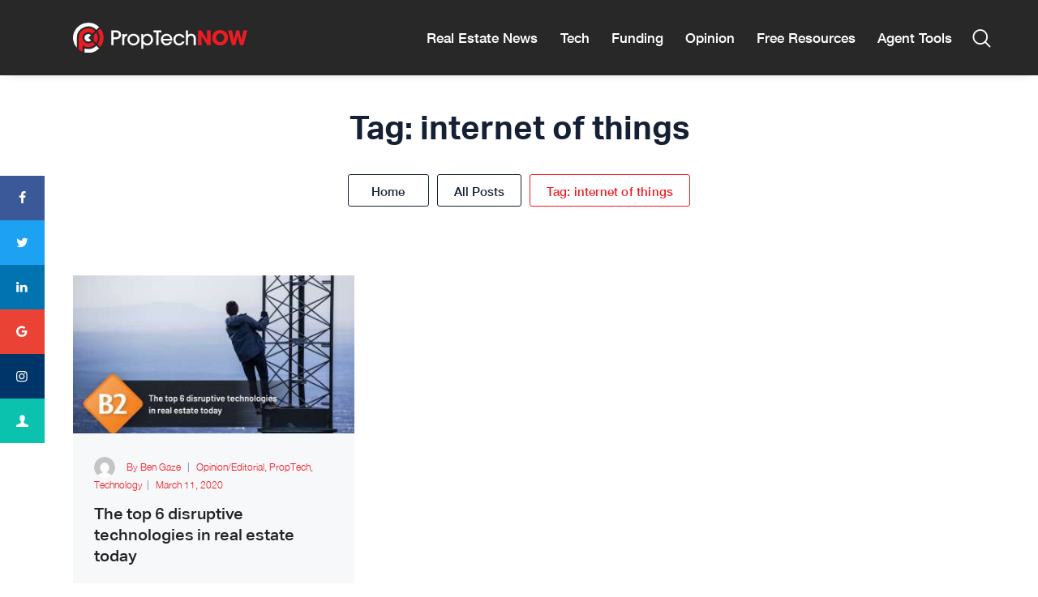

--- FILE ---
content_type: text/html; charset=UTF-8
request_url: https://www.proptechnow.com.au/tag/internet-of-things/
body_size: 19470
content:
<!DOCTYPE html>
<html lang="en-US" class="no-js
									 scheme_default										">
<head>
			<meta charset="UTF-8">
<script type="1d375bc2b8a600a7a365d73f-text/javascript">
/* <![CDATA[ */
 var gform;gform||(document.addEventListener("gform_main_scripts_loaded",function(){gform.scriptsLoaded=!0}),window.addEventListener("DOMContentLoaded",function(){gform.domLoaded=!0}),gform={domLoaded:!1,scriptsLoaded:!1,initializeOnLoaded:function(o){gform.domLoaded&&gform.scriptsLoaded?o():!gform.domLoaded&&gform.scriptsLoaded?window.addEventListener("DOMContentLoaded",o):document.addEventListener("gform_main_scripts_loaded",o)},hooks:{action:{},filter:{}},addAction:function(o,n,r,t){gform.addHook("action",o,n,r,t)},addFilter:function(o,n,r,t){gform.addHook("filter",o,n,r,t)},doAction:function(o){gform.doHook("action",o,arguments)},applyFilters:function(o){return gform.doHook("filter",o,arguments)},removeAction:function(o,n){gform.removeHook("action",o,n)},removeFilter:function(o,n,r){gform.removeHook("filter",o,n,r)},addHook:function(o,n,r,t,i){null==gform.hooks[o][n]&&(gform.hooks[o][n]=[]);var e=gform.hooks[o][n];null==i&&(i=n+"_"+e.length),gform.hooks[o][n].push({tag:i,callable:r,priority:t=null==t?10:t})},doHook:function(n,o,r){var t;if(r=Array.prototype.slice.call(r,1),null!=gform.hooks[n][o]&&((o=gform.hooks[n][o]).sort(function(o,n){return o.priority-n.priority}),o.forEach(function(o){"function"!=typeof(t=o.callable)&&(t=window[t]),"action"==n?t.apply(null,r):r[0]=t.apply(null,r)})),"filter"==n)return r[0]},removeHook:function(o,n,t,i){var r;null!=gform.hooks[o][n]&&(r=(r=gform.hooks[o][n]).filter(function(o,n,r){return!!(null!=i&&i!=o.tag||null!=t&&t!=o.priority)}),gform.hooks[o][n]=r)}}); 
/* ]]> */
</script>

		<meta name="viewport" content="width=device-width, initial-scale=1, maximum-scale=1">
		<meta name="format-detection" content="telephone=no">
		<link rel="profile" href="https://gmpg.org/xfn/11">
		<link rel="pingback" href="https://www.proptechnow.com.au/xmlrpc.php">
		<meta name='robots' content='max-image-preview:large' />

	<!-- This site is optimized with the Yoast SEO plugin v15.2.1 - https://yoast.com/wordpress/plugins/seo/ -->
	<title>internet of things Archives - PropTechNOW</title>
	<meta name="robots" content="index, follow, max-snippet:-1, max-image-preview:large, max-video-preview:-1" />
	<link rel="canonical" href="https://www.proptechnow.com.au/tag/internet-of-things/" />
	<meta property="og:locale" content="en_US" />
	<meta property="og:type" content="article" />
	<meta property="og:title" content="internet of things Archives - PropTechNOW" />
	<meta property="og:url" content="https://www.proptechnow.com.au/tag/internet-of-things/" />
	<meta property="og:site_name" content="PropTechNOW" />
	<script type="application/ld+json" class="yoast-schema-graph">{"@context":"https://schema.org","@graph":[{"@type":"Organization","@id":"https://www.proptechnow.com.au/#organization","name":"Business2.com.au","url":"https://www.proptechnow.com.au/","sameAs":["https://www.facebook.com/businesstwo","https://www.linkedin.com/company/business2/","https://twitter.com/businesstwo"],"logo":{"@type":"ImageObject","@id":"https://www.proptechnow.com.au/#logo","inLanguage":"en-US","url":"https://www.proptechnow.com.au/wp-content/uploads/2019/08/Business2-logo.png","width":267,"height":75,"caption":"Business2.com.au"},"image":{"@id":"https://www.proptechnow.com.au/#logo"}},{"@type":"WebSite","@id":"https://www.proptechnow.com.au/#website","url":"https://www.proptechnow.com.au/","name":"PropTechNOW","description":"Real Estate Tech News, Proptech and Reviews  Website","publisher":{"@id":"https://www.proptechnow.com.au/#organization"},"potentialAction":[{"@type":"SearchAction","target":"https://www.proptechnow.com.au/?s={search_term_string}","query-input":"required name=search_term_string"}],"inLanguage":"en-US"},{"@type":"CollectionPage","@id":"https://www.proptechnow.com.au/tag/internet-of-things/#webpage","url":"https://www.proptechnow.com.au/tag/internet-of-things/","name":"internet of things Archives - PropTechNOW","isPartOf":{"@id":"https://www.proptechnow.com.au/#website"},"inLanguage":"en-US","potentialAction":[{"@type":"ReadAction","target":["https://www.proptechnow.com.au/tag/internet-of-things/"]}]}]}</script>
	<!-- / Yoast SEO plugin. -->


<link rel='dns-prefetch' href='//cdn.jsdelivr.net' />
<link rel='dns-prefetch' href='//platform-api.sharethis.com' />
<link rel="alternate" type="application/rss+xml" title="PropTechNOW &raquo; Feed" href="https://www.proptechnow.com.au/feed/" />
<link rel="alternate" type="application/rss+xml" title="PropTechNOW &raquo; Comments Feed" href="https://www.proptechnow.com.au/comments/feed/" />
<link rel="alternate" type="application/rss+xml" title="PropTechNOW &raquo; internet of things Tag Feed" href="https://www.proptechnow.com.au/tag/internet-of-things/feed/" />
<meta property="og:site_name" content="PropTechNOW" />
			<meta property="og:description" content="Real Estate Tech News, Proptech and Reviews  Website" />
			<meta property="og:type" content="website" />				<meta property="og:image" content="//www.proptechnow.com.au/wp-content/uploads/2020/06/business2-logo.png" />
				<!-- proptechnow.com.au is managing ads with Advanced Ads – https://wpadvancedads.com/ --><script type="1d375bc2b8a600a7a365d73f-text/javascript">
						advanced_ads_ready=function(){var fns=[],listener,doc=typeof document==="object"&&document,hack=doc&&doc.documentElement.doScroll,domContentLoaded="DOMContentLoaded",loaded=doc&&(hack?/^loaded|^c/:/^loaded|^i|^c/).test(doc.readyState);if(!loaded&&doc){listener=function(){doc.removeEventListener(domContentLoaded,listener);window.removeEventListener("load",listener);loaded=1;while(listener=fns.shift())listener()};doc.addEventListener(domContentLoaded,listener);window.addEventListener("load",listener)}return function(fn){loaded?setTimeout(fn,0):fns.push(fn)}}();
						</script>
		<style id='wp-img-auto-sizes-contain-inline-css' type='text/css'>
img:is([sizes=auto i],[sizes^="auto," i]){contain-intrinsic-size:3000px 1500px}
/*# sourceURL=wp-img-auto-sizes-contain-inline-css */
</style>
<link property="stylesheet" rel='stylesheet' id='themerex-style-css' href='https://www.proptechnow.com.au/wp-content/plugins/gmasonry-related-posts/css/style.css?ver=6.9' type='text/css' media='all' />
<link property="stylesheet" rel='stylesheet' id='user-registration-general-css' href='https://www.proptechnow.com.au/wp-content/plugins/user-registration/assets/css/user-registration.css?ver=1.8.1' type='text/css' media='all' />
<link property="stylesheet" rel='stylesheet' id='user-registration-smallscreen-css' href='https://www.proptechnow.com.au/wp-content/plugins/user-registration/assets/css/user-registration-smallscreen.css?ver=1.8.1' type='text/css' media='only screen and (max-width: 768px)' />
<link property="stylesheet" rel='stylesheet' id='user-registration-my-account-layout-css' href='https://www.proptechnow.com.au/wp-content/plugins/user-registration/assets/css/my-account-layout.css?ver=1.8.1' type='text/css' media='all' />
<link property="stylesheet" rel='stylesheet' id='sweetalert2-css' href='https://www.proptechnow.com.au/wp-content/plugins/user-registration/assets/css/sweetalert2/sweetalert2.min.css?ver=8.17.1' type='text/css' media='all' />
<link property="stylesheet" rel='stylesheet' id='dashicons-css' href='https://web.npgcdn.net/wordpress/6.9/css/dashicons.min.css' type='text/css' media='all' />
<style id='wp-emoji-styles-inline-css' type='text/css'>

	img.wp-smiley, img.emoji {
		display: inline !important;
		border: none !important;
		box-shadow: none !important;
		height: 1em !important;
		width: 1em !important;
		margin: 0 0.07em !important;
		vertical-align: -0.1em !important;
		background: none !important;
		padding: 0 !important;
	}
/*# sourceURL=wp-emoji-styles-inline-css */
</style>
<link property="stylesheet" rel='stylesheet' id='wp-block-library-css' href='https://web.npgcdn.net/wordpress/6.9/css/dist/block-library/style.min.css' type='text/css' media='all' />
<style id='global-styles-inline-css' type='text/css'>
:root{--wp--preset--aspect-ratio--square: 1;--wp--preset--aspect-ratio--4-3: 4/3;--wp--preset--aspect-ratio--3-4: 3/4;--wp--preset--aspect-ratio--3-2: 3/2;--wp--preset--aspect-ratio--2-3: 2/3;--wp--preset--aspect-ratio--16-9: 16/9;--wp--preset--aspect-ratio--9-16: 9/16;--wp--preset--color--black: #000000;--wp--preset--color--cyan-bluish-gray: #abb8c3;--wp--preset--color--white: #ffffff;--wp--preset--color--pale-pink: #f78da7;--wp--preset--color--vivid-red: #cf2e2e;--wp--preset--color--luminous-vivid-orange: #ff6900;--wp--preset--color--luminous-vivid-amber: #fcb900;--wp--preset--color--light-green-cyan: #7bdcb5;--wp--preset--color--vivid-green-cyan: #00d084;--wp--preset--color--pale-cyan-blue: #8ed1fc;--wp--preset--color--vivid-cyan-blue: #0693e3;--wp--preset--color--vivid-purple: #9b51e0;--wp--preset--color--bg-color: #ffffff;--wp--preset--color--bd-color: #ededed;--wp--preset--color--text: #596172;--wp--preset--color--text-dark: #152035;--wp--preset--color--text-light: #788193;--wp--preset--color--text-link: #ed1c24;--wp--preset--color--text-hover: #ed1c24;--wp--preset--color--text-link-2: #244076;--wp--preset--color--text-hover-2: #19315f;--wp--preset--color--text-link-3: #ddb837;--wp--preset--color--text-hover-3: #eec432;--wp--preset--gradient--vivid-cyan-blue-to-vivid-purple: linear-gradient(135deg,rgb(6,147,227) 0%,rgb(155,81,224) 100%);--wp--preset--gradient--light-green-cyan-to-vivid-green-cyan: linear-gradient(135deg,rgb(122,220,180) 0%,rgb(0,208,130) 100%);--wp--preset--gradient--luminous-vivid-amber-to-luminous-vivid-orange: linear-gradient(135deg,rgb(252,185,0) 0%,rgb(255,105,0) 100%);--wp--preset--gradient--luminous-vivid-orange-to-vivid-red: linear-gradient(135deg,rgb(255,105,0) 0%,rgb(207,46,46) 100%);--wp--preset--gradient--very-light-gray-to-cyan-bluish-gray: linear-gradient(135deg,rgb(238,238,238) 0%,rgb(169,184,195) 100%);--wp--preset--gradient--cool-to-warm-spectrum: linear-gradient(135deg,rgb(74,234,220) 0%,rgb(151,120,209) 20%,rgb(207,42,186) 40%,rgb(238,44,130) 60%,rgb(251,105,98) 80%,rgb(254,248,76) 100%);--wp--preset--gradient--blush-light-purple: linear-gradient(135deg,rgb(255,206,236) 0%,rgb(152,150,240) 100%);--wp--preset--gradient--blush-bordeaux: linear-gradient(135deg,rgb(254,205,165) 0%,rgb(254,45,45) 50%,rgb(107,0,62) 100%);--wp--preset--gradient--luminous-dusk: linear-gradient(135deg,rgb(255,203,112) 0%,rgb(199,81,192) 50%,rgb(65,88,208) 100%);--wp--preset--gradient--pale-ocean: linear-gradient(135deg,rgb(255,245,203) 0%,rgb(182,227,212) 50%,rgb(51,167,181) 100%);--wp--preset--gradient--electric-grass: linear-gradient(135deg,rgb(202,248,128) 0%,rgb(113,206,126) 100%);--wp--preset--gradient--midnight: linear-gradient(135deg,rgb(2,3,129) 0%,rgb(40,116,252) 100%);--wp--preset--font-size--small: 13px;--wp--preset--font-size--medium: 20px;--wp--preset--font-size--large: 36px;--wp--preset--font-size--x-large: 42px;--wp--preset--spacing--20: 0.44rem;--wp--preset--spacing--30: 0.67rem;--wp--preset--spacing--40: 1rem;--wp--preset--spacing--50: 1.5rem;--wp--preset--spacing--60: 2.25rem;--wp--preset--spacing--70: 3.38rem;--wp--preset--spacing--80: 5.06rem;--wp--preset--shadow--natural: 6px 6px 9px rgba(0, 0, 0, 0.2);--wp--preset--shadow--deep: 12px 12px 50px rgba(0, 0, 0, 0.4);--wp--preset--shadow--sharp: 6px 6px 0px rgba(0, 0, 0, 0.2);--wp--preset--shadow--outlined: 6px 6px 0px -3px rgb(255, 255, 255), 6px 6px rgb(0, 0, 0);--wp--preset--shadow--crisp: 6px 6px 0px rgb(0, 0, 0);}:where(.is-layout-flex){gap: 0.5em;}:where(.is-layout-grid){gap: 0.5em;}body .is-layout-flex{display: flex;}.is-layout-flex{flex-wrap: wrap;align-items: center;}.is-layout-flex > :is(*, div){margin: 0;}body .is-layout-grid{display: grid;}.is-layout-grid > :is(*, div){margin: 0;}:where(.wp-block-columns.is-layout-flex){gap: 2em;}:where(.wp-block-columns.is-layout-grid){gap: 2em;}:where(.wp-block-post-template.is-layout-flex){gap: 1.25em;}:where(.wp-block-post-template.is-layout-grid){gap: 1.25em;}.has-black-color{color: var(--wp--preset--color--black) !important;}.has-cyan-bluish-gray-color{color: var(--wp--preset--color--cyan-bluish-gray) !important;}.has-white-color{color: var(--wp--preset--color--white) !important;}.has-pale-pink-color{color: var(--wp--preset--color--pale-pink) !important;}.has-vivid-red-color{color: var(--wp--preset--color--vivid-red) !important;}.has-luminous-vivid-orange-color{color: var(--wp--preset--color--luminous-vivid-orange) !important;}.has-luminous-vivid-amber-color{color: var(--wp--preset--color--luminous-vivid-amber) !important;}.has-light-green-cyan-color{color: var(--wp--preset--color--light-green-cyan) !important;}.has-vivid-green-cyan-color{color: var(--wp--preset--color--vivid-green-cyan) !important;}.has-pale-cyan-blue-color{color: var(--wp--preset--color--pale-cyan-blue) !important;}.has-vivid-cyan-blue-color{color: var(--wp--preset--color--vivid-cyan-blue) !important;}.has-vivid-purple-color{color: var(--wp--preset--color--vivid-purple) !important;}.has-black-background-color{background-color: var(--wp--preset--color--black) !important;}.has-cyan-bluish-gray-background-color{background-color: var(--wp--preset--color--cyan-bluish-gray) !important;}.has-white-background-color{background-color: var(--wp--preset--color--white) !important;}.has-pale-pink-background-color{background-color: var(--wp--preset--color--pale-pink) !important;}.has-vivid-red-background-color{background-color: var(--wp--preset--color--vivid-red) !important;}.has-luminous-vivid-orange-background-color{background-color: var(--wp--preset--color--luminous-vivid-orange) !important;}.has-luminous-vivid-amber-background-color{background-color: var(--wp--preset--color--luminous-vivid-amber) !important;}.has-light-green-cyan-background-color{background-color: var(--wp--preset--color--light-green-cyan) !important;}.has-vivid-green-cyan-background-color{background-color: var(--wp--preset--color--vivid-green-cyan) !important;}.has-pale-cyan-blue-background-color{background-color: var(--wp--preset--color--pale-cyan-blue) !important;}.has-vivid-cyan-blue-background-color{background-color: var(--wp--preset--color--vivid-cyan-blue) !important;}.has-vivid-purple-background-color{background-color: var(--wp--preset--color--vivid-purple) !important;}.has-black-border-color{border-color: var(--wp--preset--color--black) !important;}.has-cyan-bluish-gray-border-color{border-color: var(--wp--preset--color--cyan-bluish-gray) !important;}.has-white-border-color{border-color: var(--wp--preset--color--white) !important;}.has-pale-pink-border-color{border-color: var(--wp--preset--color--pale-pink) !important;}.has-vivid-red-border-color{border-color: var(--wp--preset--color--vivid-red) !important;}.has-luminous-vivid-orange-border-color{border-color: var(--wp--preset--color--luminous-vivid-orange) !important;}.has-luminous-vivid-amber-border-color{border-color: var(--wp--preset--color--luminous-vivid-amber) !important;}.has-light-green-cyan-border-color{border-color: var(--wp--preset--color--light-green-cyan) !important;}.has-vivid-green-cyan-border-color{border-color: var(--wp--preset--color--vivid-green-cyan) !important;}.has-pale-cyan-blue-border-color{border-color: var(--wp--preset--color--pale-cyan-blue) !important;}.has-vivid-cyan-blue-border-color{border-color: var(--wp--preset--color--vivid-cyan-blue) !important;}.has-vivid-purple-border-color{border-color: var(--wp--preset--color--vivid-purple) !important;}.has-vivid-cyan-blue-to-vivid-purple-gradient-background{background: var(--wp--preset--gradient--vivid-cyan-blue-to-vivid-purple) !important;}.has-light-green-cyan-to-vivid-green-cyan-gradient-background{background: var(--wp--preset--gradient--light-green-cyan-to-vivid-green-cyan) !important;}.has-luminous-vivid-amber-to-luminous-vivid-orange-gradient-background{background: var(--wp--preset--gradient--luminous-vivid-amber-to-luminous-vivid-orange) !important;}.has-luminous-vivid-orange-to-vivid-red-gradient-background{background: var(--wp--preset--gradient--luminous-vivid-orange-to-vivid-red) !important;}.has-very-light-gray-to-cyan-bluish-gray-gradient-background{background: var(--wp--preset--gradient--very-light-gray-to-cyan-bluish-gray) !important;}.has-cool-to-warm-spectrum-gradient-background{background: var(--wp--preset--gradient--cool-to-warm-spectrum) !important;}.has-blush-light-purple-gradient-background{background: var(--wp--preset--gradient--blush-light-purple) !important;}.has-blush-bordeaux-gradient-background{background: var(--wp--preset--gradient--blush-bordeaux) !important;}.has-luminous-dusk-gradient-background{background: var(--wp--preset--gradient--luminous-dusk) !important;}.has-pale-ocean-gradient-background{background: var(--wp--preset--gradient--pale-ocean) !important;}.has-electric-grass-gradient-background{background: var(--wp--preset--gradient--electric-grass) !important;}.has-midnight-gradient-background{background: var(--wp--preset--gradient--midnight) !important;}.has-small-font-size{font-size: var(--wp--preset--font-size--small) !important;}.has-medium-font-size{font-size: var(--wp--preset--font-size--medium) !important;}.has-large-font-size{font-size: var(--wp--preset--font-size--large) !important;}.has-x-large-font-size{font-size: var(--wp--preset--font-size--x-large) !important;}
/*# sourceURL=global-styles-inline-css */
</style>

<style id='classic-theme-styles-inline-css' type='text/css'>
/*! This file is auto-generated */
.wp-block-button__link{color:#fff;background-color:#32373c;border-radius:9999px;box-shadow:none;text-decoration:none;padding:calc(.667em + 2px) calc(1.333em + 2px);font-size:1.125em}.wp-block-file__button{background:#32373c;color:#fff;text-decoration:none}
/*# sourceURL=/wp-includes/css/classic-themes.min.css */
</style>
<link property="stylesheet" rel='stylesheet' id='proptech-bootstrap-css' href='https://www.proptechnow.com.au/wp-content/plugins/proptech/css/bootstrap.min.css?ver=1.0.0' type='text/css' media='all' />
<link property="stylesheet" rel='stylesheet' id='proptech-style-css' href='https://www.proptechnow.com.au/wp-content/plugins/proptech/css/proptech-style.css?ver=1.1.20' type='text/css' media='all' />
<link property="stylesheet" rel='stylesheet' id='slick-style-css' href='https://www.proptechnow.com.au/wp-content/plugins/proptech/css/slick.css?ver=1.0.0' type='text/css' media='all' />
<link property="stylesheet" rel='stylesheet' id='slick-theme-style-css' href='https://www.proptechnow.com.au/wp-content/plugins/proptech/css/slick-theme.css?ver=1.0.0' type='text/css' media='all' />
<link property="stylesheet" rel='stylesheet' id='proptech-font-awesome-css' href='https://www.proptechnow.com.au/wp-content/plugins/proptech/css/font-awesome.min.css?ver=1.0.0' type='text/css' media='all' />
<link property="stylesheet" rel='stylesheet' id='proptech-select2-css' href='https://cdn.jsdelivr.net/npm/select2@4.0.13/dist/css/select2.min.css?ver=1.0.1' type='text/css' media='all' />
<link property="stylesheet" rel='stylesheet' id='air-datepicker-style-css' href='https://www.proptechnow.com.au/wp-content/plugins/proptech/css/datepicker.min.css?ver=1.0.0' type='text/css' media='all' />
<link property="stylesheet" rel='stylesheet' id='trx_addons-icons-css' href='https://www.proptechnow.com.au/wp-content/plugins/trx_addons/css/font-icons/css/trx_addons_icons-embedded.css' type='text/css' media='all' />
<link property="stylesheet" rel='stylesheet' id='jquery-swiper-css' href='https://www.proptechnow.com.au/wp-content/plugins/trx_addons/js/swiper/swiper.min.css' type='text/css' media='all' />
<link property="stylesheet" rel='stylesheet' id='magnific-popup-css' href='https://www.proptechnow.com.au/wp-content/plugins/trx_addons/js/magnific/magnific-popup.min.css' type='text/css' media='all' />
<link property="stylesheet" rel='stylesheet' id='trx_addons-css' href='https://www.proptechnow.com.au/wp-content/plugins/trx_addons/css/trx_addons.css' type='text/css' media='all' />
<link property="stylesheet" rel='stylesheet' id='trx_addons-animation-css' href='https://www.proptechnow.com.au/wp-content/plugins/trx_addons/css/trx_addons.animation.css' type='text/css' media='all' />
<link property="stylesheet" rel='stylesheet' id='zoowidget_styles-css' href='https://www.proptechnow.com.au/wp-content/plugins/zoowidgets/stylesheet.css?ver=6.9' type='text/css' media='all' />
<link property="stylesheet" rel='stylesheet' id='aktiv-grotesk-fonts-css' href='https://www.proptechnow.com.au/wp-content/themes/gutentype_child/assets/fonts/aktiv-grotesk/stylesheet.css' type='text/css' media='all' />
<link property="stylesheet" rel='stylesheet' id='helvetica-neue-fonts-css' href='https://www.proptechnow.com.au/wp-content/themes/gutentype_child/assets/fonts/helvetica-neue/stylesheet.css' type='text/css' media='all' />
<link property="stylesheet" rel='stylesheet' id='gutentype-icons-css' href='https://www.proptechnow.com.au/wp-content/themes/gutentype/css/font-icons/css/fontello-embedded.css' type='text/css' media='all' />
<link property="stylesheet" rel='stylesheet' id='gutentype-main-css' href='https://www.proptechnow.com.au/wp-content/themes/gutentype/style.css' type='text/css' media='all' />
<link property="stylesheet" rel='stylesheet' id='gutentype-custom-css' href='https://www.proptechnow.com.au/wp-content/themes/gutentype/css/__custom.css' type='text/css' media='all' />
<link property="stylesheet" rel='stylesheet' id='gutentype-color-default-css' href='https://www.proptechnow.com.au/wp-content/themes/gutentype/css/__colors_default.css' type='text/css' media='all' />
<link property="stylesheet" rel='stylesheet' id='gutentype-color-dark-css' href='https://www.proptechnow.com.au/wp-content/themes/gutentype/css/__colors_dark.css' type='text/css' media='all' />
<link property="stylesheet" rel='stylesheet' id='gutentype-color-extra-css' href='https://www.proptechnow.com.au/wp-content/themes/gutentype/css/__colors_extra.css' type='text/css' media='all' />
<link property="stylesheet" rel='stylesheet' id='mediaelement-css' href='https://web.npgcdn.net/wordpress/6.9/js/mediaelement/mediaelementplayer-legacy.min.css' type='text/css' media='all' />
<link property="stylesheet" rel='stylesheet' id='wp-mediaelement-css' href='https://web.npgcdn.net/wordpress/6.9/js/mediaelement/wp-mediaelement.min.css' type='text/css' media='all' />
<link property="stylesheet" rel='stylesheet' id='gutentype-child-css' href='https://www.proptechnow.com.au/wp-content/themes/gutentype_child/style.css' type='text/css' media='all' />
<link property="stylesheet" rel='stylesheet' id='trx_addons-responsive-css' href='https://www.proptechnow.com.au/wp-content/plugins/trx_addons/css/trx_addons.responsive.css' type='text/css' media='all' />
<link property="stylesheet" rel='stylesheet' id='gutentype-responsive-css' href='https://www.proptechnow.com.au/wp-content/themes/gutentype/css/responsive.css' type='text/css' media='all' />
<link property="stylesheet" rel='stylesheet' id='decent-comments-widget-css' href='https://www.proptechnow.com.au/wp-content/plugins/decent-comments/css/decent-comments-widget.css' type='text/css' media='all' />
<script type="1d375bc2b8a600a7a365d73f-text/javascript" src="https://web.npgcdn.net/wordpress/6.9/js/jquery/jquery.min.js" id="jquery-core-js"></script>
<script type="1d375bc2b8a600a7a365d73f-text/javascript" src="https://web.npgcdn.net/wordpress/6.9/js/jquery/jquery-migrate.min.js" id="jquery-migrate-js"></script>
<script type="1d375bc2b8a600a7a365d73f-text/javascript" src="//platform-api.sharethis.com/js/sharethis.js#property=5d595076ae9e330012776667&amp;product=inline-share-buttons" id="sharethis-reaction-buttons-mu-js"></script>
<script type="1d375bc2b8a600a7a365d73f-text/javascript" src="https://web.npgcdn.net/wordpress/6.9/js/jquery/ui/core.min.js" id="jquery-ui-core-js"></script>
<script type="1d375bc2b8a600a7a365d73f-text/javascript" src="https://web.npgcdn.net/wordpress/6.9/js/jquery/ui/menu.min.js" id="jquery-ui-menu-js"></script>
<script type="1d375bc2b8a600a7a365d73f-text/javascript" src="https://web.npgcdn.net/wordpress/6.9/js/dist/dom-ready.min.js" id="wp-dom-ready-js"></script>
<script type="1d375bc2b8a600a7a365d73f-text/javascript" src="https://web.npgcdn.net/wordpress/6.9/js/dist/hooks.min.js" id="wp-hooks-js"></script>
<script type="1d375bc2b8a600a7a365d73f-text/javascript" src="https://web.npgcdn.net/wordpress/6.9/js/dist/i18n.min.js" id="wp-i18n-js"></script>
<script type="1d375bc2b8a600a7a365d73f-text/javascript" id="wp-i18n-js-after">
/* <![CDATA[ */
wp.i18n.setLocaleData( { 'text direction\u0004ltr': [ 'ltr' ] } );
//# sourceURL=wp-i18n-js-after
/* ]]> */
</script>
<script type="1d375bc2b8a600a7a365d73f-text/javascript" src="https://web.npgcdn.net/wordpress/6.9/js/dist/a11y.min.js" id="wp-a11y-js"></script>
<script type="1d375bc2b8a600a7a365d73f-text/javascript" src="https://web.npgcdn.net/wordpress/6.9/js/jquery/ui/autocomplete.min.js" id="jquery-ui-autocomplete-js"></script>
<script type="1d375bc2b8a600a7a365d73f-text/javascript" id="zoowidgets-js-extra">
/* <![CDATA[ */
var zw = {"leafletkey":""};
//# sourceURL=zoowidgets-js-extra
/* ]]> */
</script>
<script type="1d375bc2b8a600a7a365d73f-text/javascript" src="https://www.proptechnow.com.au/wp-content/plugins/zoowidgets/zoowidgets.js?ver=6.9" id="zoowidgets-js"></script>
<script type="1d375bc2b8a600a7a365d73f-text/javascript" id="advanced-ads-advanced-js-js-extra">
/* <![CDATA[ */
var advads_options = {"blog_id":"1","privacy":{"enabled":false,"state":"not_needed"}};
//# sourceURL=advanced-ads-advanced-js-js-extra
/* ]]> */
</script>
<script type="1d375bc2b8a600a7a365d73f-text/javascript" src="https://www.proptechnow.com.au/wp-content/plugins/advanced-ads/public/assets/js/advanced.min.js?ver=1.20.3" id="advanced-ads-advanced-js-js"></script>
<script type="1d375bc2b8a600a7a365d73f-text/javascript" src="https://www.proptechnow.com.au/wp-content/plugins/advanced-ads-pro/assets/advanced-ads-pro.js?ver=2.7.1" id="advanced-ds-pro/front-js"></script>
<script type="1d375bc2b8a600a7a365d73f-text/javascript" id="advanced-ads-pro/cache_busting-js-extra">
/* <![CDATA[ */
var advanced_ads_pro_ajax_object = {"ajax_url":"https://www.proptechnow.com.au/wp-admin/admin-ajax.php","lazy_load_module_enabled":"","lazy_load":{"default_offset":0,"offsets":[]},"moveintohidden":""};
//# sourceURL=advanced-ads-pro%2Fcache_busting-js-extra
/* ]]> */
</script>
<script type="1d375bc2b8a600a7a365d73f-text/javascript" src="https://www.proptechnow.com.au/wp-content/plugins/advanced-ads-pro/modules/cache-busting/inc/base.min.js?ver=2.7.1" id="advanced-ads-pro/cache_busting-js"></script>
<script type="1d375bc2b8a600a7a365d73f-text/javascript" defer='defer' src="https://www.proptechnow.com.au/wp-content/plugins/gravityforms/js/jquery.json.min.js?ver=2.7.4" id="gform_json-js"></script>
<script type="1d375bc2b8a600a7a365d73f-text/javascript" id="gform_gravityforms-js-extra">
/* <![CDATA[ */
var gf_global = {"gf_currency_config":{"name":"Australian Dollar","symbol_left":"$","symbol_right":"","symbol_padding":" ","thousand_separator":",","decimal_separator":".","decimals":2,"code":"AUD"},"base_url":"https://www.proptechnow.com.au/wp-content/plugins/gravityforms","number_formats":[],"spinnerUrl":"https://www.proptechnow.com.au/wp-content/plugins/gravityforms/images/spinner.svg","version_hash":"457e698709c788662f1f0b7de6f96597","strings":{"newRowAdded":"New row added.","rowRemoved":"Row removed","formSaved":"The form has been saved.  The content contains the link to return and complete the form."}};
var gf_global = {"gf_currency_config":{"name":"Australian Dollar","symbol_left":"$","symbol_right":"","symbol_padding":" ","thousand_separator":",","decimal_separator":".","decimals":2,"code":"AUD"},"base_url":"https://www.proptechnow.com.au/wp-content/plugins/gravityforms","number_formats":[],"spinnerUrl":"https://www.proptechnow.com.au/wp-content/plugins/gravityforms/images/spinner.svg","version_hash":"457e698709c788662f1f0b7de6f96597","strings":{"newRowAdded":"New row added.","rowRemoved":"Row removed","formSaved":"The form has been saved.  The content contains the link to return and complete the form."}};
var gform_i18n = {"datepicker":{"days":{"monday":"Mo","tuesday":"Tu","wednesday":"We","thursday":"Th","friday":"Fr","saturday":"Sa","sunday":"Su"},"months":{"january":"January","february":"February","march":"March","april":"April","may":"May","june":"June","july":"July","august":"August","september":"September","october":"October","november":"November","december":"December"},"firstDay":1,"iconText":"Select date"}};
var gf_legacy_multi = {"9":"1"};
var gform_gravityforms = {"strings":{"invalid_file_extension":"This type of file is not allowed. Must be one of the following:","delete_file":"Delete this file","in_progress":"in progress","file_exceeds_limit":"File exceeds size limit","illegal_extension":"This type of file is not allowed.","max_reached":"Maximum number of files reached","unknown_error":"There was a problem while saving the file on the server","currently_uploading":"Please wait for the uploading to complete","cancel":"Cancel","cancel_upload":"Cancel this upload","cancelled":"Cancelled"},"vars":{"images_url":"https://www.proptechnow.com.au/wp-content/plugins/gravityforms/images"}};
//# sourceURL=gform_gravityforms-js-extra
/* ]]> */
</script>
<script type="1d375bc2b8a600a7a365d73f-text/javascript" defer='defer' src="https://www.proptechnow.com.au/wp-content/plugins/gravityforms/js/gravityforms.min.js?ver=2.7.4" id="gform_gravityforms-js"></script>
<script type="1d375bc2b8a600a7a365d73f-text/javascript" defer='defer' src="https://www.proptechnow.com.au/wp-content/plugins/gravityforms/assets/js/dist/utils.min.js?ver=e53fa1c181b98fcc24f245ddeff3f288" id="gform_gravityforms_utils-js"></script>
<link rel="https://api.w.org/" href="https://www.proptechnow.com.au/wp-json/" /><link rel="alternate" title="JSON" type="application/json" href="https://www.proptechnow.com.au/wp-json/wp/v2/tags/2557" /><link rel="EditURI" type="application/rsd+xml" title="RSD" href="https://www.proptechnow.com.au/xmlrpc.php?rsd" />
<meta name="generator" content="WordPress 6.9" />
<script type="1d375bc2b8a600a7a365d73f-text/javascript">
		var advadsCfpQueue = [];
		var advadsCfpAd = function( adID ){
			if ( 'undefined' == typeof advadsProCfp ) { advadsCfpQueue.push( adID ) } else { advadsProCfp.addElement( adID ) }
		};
		</script><!-- There is no amphtml version available for this URL. --><!-- Start GPT Tag -->
<script async src='https://securepubads.g.doubleclick.net/tag/js/gpt.js' type="1d375bc2b8a600a7a365d73f-text/javascript"></script>
<script type="1d375bc2b8a600a7a365d73f-text/javascript">
  window.googletag = window.googletag || {cmd: []};
  googletag.cmd.push(function() {
	var leaderboardMap = googletag.sizeMapping()
        .addSize([980, 500], [[970, 90], [728, 90]])
        .addSize([768, 0], [[728, 90]])
        .addSize([0, 0], [320, 50])
	    .build();
    var leaderboard = [[970, 90], [728, 90], [320, 50]];
    var leaderboardsmMap = googletag.sizeMapping()
        .addSize([768, 0], [[728, 90]])
        .addSize([0, 0], [320, 50])
	    .build();
    var leaderboardsm = [[728, 90], [320, 50]];
    googletag.defineSlot('/21874611528/sidebar-block', [[336,280]], 'div-gpt-ad-8805976-1')
             .addService(googletag.pubads());
    googletag.defineSlot('/21874611528/header-ad', [[970,90],[728,90],[320,50]], 'div-gpt-ad-8805976-2')
	  .defineSizeMapping(leaderboardMap)
      .addService(googletag.pubads());
    googletag.defineSlot('/21874611528/mid-article', [[728, 90],[320, 50]], 'div-gpt-ad-1575250004757-0')
	  .defineSizeMapping(leaderboardsmMap)
	  .addService(googletag.pubads());
	googletag.defineSlot('/21874611528/mid-article', [[728, 90],[320, 50]], 'div-gpt-ad-1575250004757-1')
	  .defineSizeMapping(leaderboardsmMap)
	  .addService(googletag.pubads());
	googletag.defineSlot('/21874611528/mid-article', [[728, 90],[320, 50]], 'div-gpt-ad-1575250004757-2')
	  .defineSizeMapping(leaderboardsmMap)
	  .addService(googletag.pubads());
	googletag.defineSlot('/21874611528/b2-below-content', [[728, 90],[320, 50]], 'div-gpt-ad-1575583282827-0')
	  .defineSizeMapping(leaderboardsmMap)
	  .addService(googletag.pubads());
    googletag.pubads().collapseEmptyDivs();
    googletag.pubads().setCentering(true);
    googletag.enableServices();
  });
</script>
<!-- End GPT Tag -->

<link rel="icon" href="https://www.proptechnow.com.au/wp-content/uploads/2020/06/cropped-favicon-dark-32x32.png" sizes="32x32" />
<link rel="icon" href="https://www.proptechnow.com.au/wp-content/uploads/2020/06/cropped-favicon-dark-192x192.png" sizes="192x192" />
<link rel="apple-touch-icon" href="https://www.proptechnow.com.au/wp-content/uploads/2020/06/cropped-favicon-dark-180x180.png" />
<meta name="msapplication-TileImage" content="https://www.proptechnow.com.au/wp-content/uploads/2020/06/cropped-favicon-dark-270x270.png" />
<script data-ad-client="ca-pub-3686360273349019" async src="https://pagead2.googlesyndication.com/pagead/js/adsbygoogle.js" type="1d375bc2b8a600a7a365d73f-text/javascript"></script>
<!-- Global site tag (gtag.js) - Google Analytics -->
<script async src="https://www.googletagmanager.com/gtag/js?id=UA-174564-6" type="1d375bc2b8a600a7a365d73f-text/javascript"></script>
<script type="1d375bc2b8a600a7a365d73f-text/javascript">
  window.dataLayer = window.dataLayer || [];
  function gtag(){dataLayer.push(arguments);}
  gtag('js', new Date());

  gtag('config', 'UA-174564-6');
</script>

<script type="1d375bc2b8a600a7a365d73f-text/javascript">
/**
* Function that registers a click on an outbound link in Analytics.
* This function takes a valid URL string as an argument, and uses that URL string
* as the event label. Setting the transport method to 'beacon' lets the hit be sent
* using 'navigator.sendBeacon' in browser that support it.
*/
var getOutboundLink = function(url) {
  gtag('event', 'click', {
    'event_category': 'outbound',
    'event_label': url,
    'transport_type': 'beacon',
  });
}
</script>

<script type="1d375bc2b8a600a7a365d73f-text/javascript">
mc4wp.forms.on('subscribed', function(form) {
	// gtag.js
	gtag('event', 'Sign-up', {'event_category': 'Mailchimp', 'event_label': 'Name: ' + form.name + ' ID: ' + form.id});});
</script>
</head>

<body class="archive tag tag-internet-of-things tag-2557 wp-custom-logo wp-theme-gutentype wp-child-theme-gutentype_child ua_chrome user-registration-page body_tag scheme_default blog_mode_blog body_style_wide  is_stream blog_style_classic_3 sidebar_hide expand_content trx_addons_present header_type_default header_style_header-default header_position_default menu_style_top no_layout">

	
	<div class="body_wrap">
                <div id="container" class="page_wrap ">
			<header class="test top_panel top_panel_default
	 without_bg_image">
	<div class="top_panel_navi sc_layouts_row sc_layouts_row_type_compact sc_layouts_row_fixed_always
			sc_layouts_row_fixed
		">
	<div class="content_wrap">
		<div class="columns_wrap columns_fluid">
			<div class="sc_layouts_column sc_layouts_column_align_left sc_layouts_column_icons_position_left sc_layouts_column_fluid column-8_12">
				<div class="sc_layouts_item logo">
					<a class="sc_layouts_logo" href="https://www.proptechnow.com.au/">
		<img src="https://www.proptechnow.com.au/wp-content/themes/gutentype/images/business2-logo.svg" alt="" width="513" height="90">	</a>
					</div><div class="sc_layouts_item menu"><nav itemscope itemtype="http://schema.org/SiteNavigationElement" class="menu_main_nav_area sc_layouts_menu sc_layouts_menu_default sc_layouts_hide_on_mobile"><ul id="menu_main" class="sc_layouts_menu_nav menu_main_nav"><li id="menu-item-8371" class="menu-item menu-item-type-custom menu-item-object-custom menu-item-8371"><a href="https://www.proptechnow.com.au/category/news/"><span>Real Estate News</span></a></li><li id="menu-item-56050" class="menu-item menu-item-type-custom menu-item-object-custom menu-item-56050"><a href="https://www.proptechnow.com.au/category/technology/"><span>Tech</span></a></li><li id="menu-item-9739" class="menu-item menu-item-type-custom menu-item-object-custom menu-item-9739"><a href="https://www.proptechnow.com.au/category/funding/"><span>Funding</span></a></li><li id="menu-item-8383" class="menu-item menu-item-type-custom menu-item-object-custom menu-item-8383"><a href="https://www.proptechnow.com.au/category/opinion-editorial/"><span>Opinion</span></a></li><li id="menu-item-10840" class="menu-item menu-item-type-custom menu-item-object-custom menu-item-has-children menu-item-10840"><a href="#"><span>Free Resources</span></a>
<ul class="sub-menu"><li id="menu-item-10843" class="menu-item menu-item-type-custom menu-item-object-custom menu-item-10843"><a target="_blank" href="https://www.proposalpoint.com.au/proposal-template/real-estate-proposal-template/?utm_source=business2&#038;utm_medium=web&#038;utm_campaign=b2menu"><span>Free Proposal Template</span></a></li><li id="menu-item-11434" class="menu-item menu-item-type-post_type menu-item-object-page menu-item-11434"><a href="https://www.proptechnow.com.au/2019-proptech-ecosystem-map/"><span>2019 PropTech Ecosystem Map</span></a></li><li id="menu-item-56047" class="menu-item menu-item-type-post_type menu-item-object-page menu-item-56047"><a href="https://www.proptechnow.com.au/proptech-marketplace/"><span>PropTech Marketplace</span></a></li></ul>
</li><li id="menu-item-10855" class="menu-item menu-item-type-post_type menu-item-object-page menu-item-10855"><a href="https://www.proptechnow.com.au/agent-tools/"><span>Agent Tools</span></a></li></ul></nav>					<div class="sc_layouts_iconed_text sc_layouts_menu_mobile_button">
						<a class="sc_layouts_item_link sc_layouts_iconed_text_link" href="#">
							<span class="sc_layouts_item_icon sc_layouts_iconed_text_icon trx_addons_icon-menu"></span>
						</a>
					</div>
				</div>

			</div><div class="sc_layouts_column sc_layouts_column_align_right sc_layouts_column_icons_position_left sc_layouts_column_fluid column-4_12">
				<div class="sc_layouts_item">
				<div class="socials_wrap"><a target="_blank" href="https://www.facebook.com/Proptechnow1" class="social_item social_item_style_icons sc_icon_type_icons social_item_type_icons"><span class="social_icon social_icon_facebook"><span class="icon-facebook"></span></span></a><a target="_blank" href="https://twitter.com/PropTechNOW_" class="social_item social_item_style_icons sc_icon_type_icons social_item_type_icons"><span class="social_icon social_icon_twitter"><span class="icon-twitter"></span></span></a><a target="_blank" href="https://www.linkedin.com/company/business2" class="social_item social_item_style_icons sc_icon_type_icons social_item_type_icons"><span class="social_icon social_icon_linkedin"><span class="icon-linkedin"></span></span></a><a target="_blank" href="https://www.google.com.au/search?q=Business2.com.au&#038;ludocid=13450252018119570890" class="social_item social_item_style_icons sc_icon_type_icons social_item_type_icons"><span class="social_icon social_icon_google"><span class="icon-google"></span></span></a><a target="_blank" href="https://www.instagram.com/proptechnow/" class="social_item social_item_style_icons sc_icon_type_icons social_item_type_icons"><span class="social_icon social_icon_instagram"><span class="icon-instagram"></span></span></a><a target="_blank" href="https://sohoapp.com/users/ryan-o-grady-dc4953" class="social_item social_item_style_icons sc_icon_type_icons social_item_type_icons"><span class="social_icon social_icon_user"><span class="icon-user"></span></span></a></div></div><div class="sc_layouts_item last">
						<div class="search_wrap search_style_fullscreen header_search">
	<div class="search_form_wrap">
		<form role="search" method="get" class="search_form" action="https://www.proptechnow.com.au/">
			<input type="text" class="search_field" placeholder="Search" value="" name="s">
			<button type="submit" class="search_submit trx_addons_icon-search"></button>
							<a class="search_close trx_addons_icon-delete"></a>
					</form>
	</div>
	</div><div class="socials_wrap"><a target="_blank" href="https://www.facebook.com/Proptechnow1" class="social_item social_item_style_icons sc_icon_type_icons social_item_type_icons"><span class="social_icon social_icon_facebook"><span class="icon-facebook"></span></span></a><a target="_blank" href="https://twitter.com/PropTechNOW_" class="social_item social_item_style_icons sc_icon_type_icons social_item_type_icons"><span class="social_icon social_icon_twitter"><span class="icon-twitter"></span></span></a><a target="_blank" href="https://www.linkedin.com/company/business2" class="social_item social_item_style_icons sc_icon_type_icons social_item_type_icons"><span class="social_icon social_icon_linkedin"><span class="icon-linkedin"></span></span></a><a target="_blank" href="https://www.google.com.au/search?q=Business2.com.au&#038;ludocid=13450252018119570890" class="social_item social_item_style_icons sc_icon_type_icons social_item_type_icons"><span class="social_icon social_icon_google"><span class="icon-google"></span></span></a><a target="_blank" href="https://www.instagram.com/proptechnow/" class="social_item social_item_style_icons sc_icon_type_icons social_item_type_icons"><span class="social_icon social_icon_instagram"><span class="icon-instagram"></span></span></a><a target="_blank" href="https://sohoapp.com/users/ryan-o-grady-dc4953" class="social_item social_item_style_icons sc_icon_type_icons social_item_type_icons"><span class="social_icon social_icon_user"><span class="icon-user"></span></span></a></div>					</div>
								</div>
					</div><!-- /.columns_wrap -->
	</div><!-- /.content_wrap -->
</div><!-- /.top_panel_navi -->
    <div class="custom-widget" style="margin-top:3rem;">
    	<div class="content_wrap">
			<aside class="widget busin-widget"><div id='div-gpt-ad-8805976-2'>
  <script type="1d375bc2b8a600a7a365d73f-text/javascript">
    googletag.cmd.push(function() { googletag.display('div-gpt-ad-8805976-2'); });
  </script>
</div></aside>        </div>
    </div>

		<div class="top_panel_title sc_layouts_row sc_layouts_row_type_normal">
		<div class="content_wrap">
			<div class="sc_layouts_column sc_layouts_column_align_center">
				<div class="sc_layouts_item">
					<div class="sc_layouts_title sc_align_center">
												&nbsp;&nbsp;&nbsp;&nbsp;&nbsp;						<div class="sc_layouts_title_title">
														<h1 itemprop="headline" class="sc_layouts_title_caption">
								Tag: internet of things							</h1>
													</div>


						                            <div class="sc_layouts_title_breadcrumbs">
                                <div class="breadcrumbs"><a class="breadcrumbs_item home" href="https://www.proptechnow.com.au/">Home</a><span class="breadcrumbs_delimiter"></span><a href="https://www.proptechnow.com.au/latest-news/">All Posts</a><span class="breadcrumbs_delimiter"></span><span class="breadcrumbs_item current">Tag: internet of things</span></div>                            </div>
                            					</div>
				</div>
			</div>
		</div>
	</div>
	</header>
<div class="menu_mobile_overlay"></div>
<div class="menu_mobile menu_mobile_fullscreen">
	<div class="menu_mobile_inner">
		<a class="menu_mobile_close icon-cancel"></a>
		<a class="sc_layouts_logo" href="https://www.proptechnow.com.au/">
		<img src="https://www.proptechnow.com.au/wp-content/themes/gutentype/images/business2-logo.svg" alt="">	</a>
	<nav itemscope itemtype="http://schema.org/SiteNavigationElement" class="menu_mobile_nav_area  _default "><ul id="menu_mobile" class=" menu_mobile_nav"><li id="menu_mobile-item-8371" class="menu-item menu-item-type-custom menu-item-object-custom menu-item-8371"><a href="https://www.proptechnow.com.au/category/news/"><span>Real Estate News</span></a></li><li id="menu_mobile-item-56050" class="menu-item menu-item-type-custom menu-item-object-custom menu-item-56050"><a href="https://www.proptechnow.com.au/category/technology/"><span>Tech</span></a></li><li id="menu_mobile-item-9739" class="menu-item menu-item-type-custom menu-item-object-custom menu-item-9739"><a href="https://www.proptechnow.com.au/category/funding/"><span>Funding</span></a></li><li id="menu_mobile-item-8383" class="menu-item menu-item-type-custom menu-item-object-custom menu-item-8383"><a href="https://www.proptechnow.com.au/category/opinion-editorial/"><span>Opinion</span></a></li><li id="menu_mobile-item-10840" class="menu-item menu-item-type-custom menu-item-object-custom menu-item-has-children menu-item-10840"><a href="#"><span>Free Resources</span></a>
<ul class="sub-menu"><li id="menu_mobile-item-10843" class="menu-item menu-item-type-custom menu-item-object-custom menu-item-10843"><a target="_blank" href="https://www.proposalpoint.com.au/proposal-template/real-estate-proposal-template/?utm_source=business2&#038;utm_medium=web&#038;utm_campaign=b2menu"><span>Free Proposal Template</span></a></li><li id="menu_mobile-item-11434" class="menu-item menu-item-type-post_type menu-item-object-page menu-item-11434"><a href="https://www.proptechnow.com.au/2019-proptech-ecosystem-map/"><span>2019 PropTech Ecosystem Map</span></a></li><li id="menu_mobile-item-56047" class="menu-item menu-item-type-post_type menu-item-object-page menu-item-56047"><a href="https://www.proptechnow.com.au/proptech-marketplace/"><span>PropTech Marketplace</span></a></li></ul>
</li><li id="menu_mobile-item-10855" class="menu-item menu-item-type-post_type menu-item-object-page menu-item-10855"><a href="https://www.proptechnow.com.au/agent-tools/"><span>Agent Tools</span></a></li></ul></nav><div class="socials_mobile"><a target="_blank" href="https://www.facebook.com/Proptechnow1" class="social_item social_item_style_icons sc_icon_type_icons social_item_type_icons"><span class="social_icon social_icon_facebook"><span class="icon-facebook"></span></span></a><a target="_blank" href="https://twitter.com/PropTechNOW_" class="social_item social_item_style_icons sc_icon_type_icons social_item_type_icons"><span class="social_icon social_icon_twitter"><span class="icon-twitter"></span></span></a><a target="_blank" href="https://www.linkedin.com/company/business2" class="social_item social_item_style_icons sc_icon_type_icons social_item_type_icons"><span class="social_icon social_icon_linkedin"><span class="icon-linkedin"></span></span></a><a target="_blank" href="https://www.google.com.au/search?q=Business2.com.au&#038;ludocid=13450252018119570890" class="social_item social_item_style_icons sc_icon_type_icons social_item_type_icons"><span class="social_icon social_icon_google"><span class="icon-google"></span></span></a><a target="_blank" href="https://www.instagram.com/proptechnow/" class="social_item social_item_style_icons sc_icon_type_icons social_item_type_icons"><span class="social_icon social_icon_instagram"><span class="icon-instagram"></span></span></a><a target="_blank" href="https://sohoapp.com/users/ryan-o-grady-dc4953" class="social_item social_item_style_icons sc_icon_type_icons social_item_type_icons"><span class="social_icon social_icon_user"><span class="icon-user"></span></span></a></div>	</div>
</div>

			<div class="page_content_wrap">



                
								<div class="content_wrap">
				


					<div class="content">
								<div class="posts_container columns_wrap columns_padding_bottom">
		<div class="
column-1_3"><article id="1 post-12724"
	class="post_item post_format_standard post_layout_classic post_layout_classic_3 post-12724 post type-post status-publish format-standard has-post-thumbnail hentry category-opinion-editorial category-proptech category-technology tag-ai tag-ar tag-augmented-reality tag-big-data tag-drones tag-internet-of-things tag-iot tag-pm tag-property-management tag-proptech tag-real-estate tag-realtech tag-smart-property tag-technology tag-virtual-reality tag-vr"	>
	<div class="post_featured with_thumb hover_simple"><img width="370" height="208" src="https://www.proptechnow.com.au/wp-content/uploads/2020/03/02-The-top-6-disruptive-technologies-in-real-estate-today-370x208.jpg" class="attachment-gutentype-thumb-med size-gutentype-thumb-med wp-post-image" alt="disruptors" decoding="async" fetchpriority="high" srcset="https://www.proptechnow.com.au/wp-content/uploads/2020/03/02-The-top-6-disruptive-technologies-in-real-estate-today-370x208.jpg 370w, https://www.proptechnow.com.au/wp-content/uploads/2020/03/02-The-top-6-disruptive-technologies-in-real-estate-today-972x546.jpg 972w, https://www.proptechnow.com.au/wp-content/uploads/2020/03/02-The-top-6-disruptive-technologies-in-real-estate-today-270x152.jpg 270w" sizes="(max-width: 370px) 100vw, 370px" />						<div class="mask"></div>
									<a href="https://www.proptechnow.com.au/2020/03/the-top-6-disruptive-technologies-in-real-estate-today/"  aria-hidden="true" class="icons"></a>
			</div>		<div class="post_header entry-header">
					<div class="post_meta">
										<a class="post_meta_item post_author" rel="author" href="https://www.proptechnow.com.au/author/ben-gaze/">
                                <span class="author_avatar_meta">
                                    <img src="https://secure.gravatar.com/avatar/ee76235b52e89b2caf6241424892a276497783ef652a1709e7c4dd06f64d9606?s=35&#038;d=mm&#038;r=x" width="35" height="35" alt="Avatar" class="avatar avatar-35 wp-user-avatar wp-user-avatar-35 photo avatar-default" />                                </span><!-- .author_avatar -->By Ben Gaze							</a>
													<span class="post_meta_item post_categories"><a href="https://www.proptechnow.com.au/category/opinion-editorial/" rel="category tag">Opinion/Editorial</a>, <a href="https://www.proptechnow.com.au/category/proptech/" rel="category tag">PropTech</a>, <a href="https://www.proptechnow.com.au/category/technology/" rel="category tag">Technology</a></span>
												<span class="post_meta_item post_date
														"
													>
															<a href="https://www.proptechnow.com.au/2020/03/the-top-6-disruptive-technologies-in-real-estate-today/">
								March 11, 2020								</a>
														</span>
								</div><!-- .post_meta -->
		<h4 class="post_title entry-title"><a href="https://www.proptechnow.com.au/2020/03/the-top-6-disruptive-technologies-in-real-estate-today/" rel="bookmark">The top 6 disruptive technologies in real estate today</a></h4>		</div><!-- .entry-header -->
		</article></div>	</div>
						</div><!-- </.content> -->

											</div><!-- </.content_wrap> -->
									</div><!-- </.page_content_wrap> -->

			<footer class="footer_wrap footer_custom footer_custom_60877 footer_custom_footer						 scheme_default						">
	<span class="rt-reading-time" style="display: block;"><span class="rt-label rt-prefix"></span> <span class="rt-time">7</span> <span class="rt-label rt-postfix">minute read</span></span><div class="row credit content_wrap hasfloat">
<div class="col-sm-6 col-xs-12 company">
    <a href="https://netpoint.group/" title="NetpointGroup" target="_blank" rel="noopener noreferrer"><img decoding="async" class="display-block visible"
        data-src="https://www.proposalpoint.com.au/wp-content/themes/ppmarketing/redesign/assets/images/credit_npg.png?v=1.00" alt="NetPoint Group"
        src="https://www.proposalpoint.com.au/wp-content/themes/ppmarketing/redesign/assets/images/credit_npg.png?v=1.00"></a>
  </div>
<div class="col-sm-6 col-xs-12 copyright">
    <span class="copyright">© 2020 NetPoint Group. All rights reserved.</span>
  </div>
</div>
</footer><!-- /.footer_wrap -->

		</div><!-- /.page_wrap -->

	</div><!-- /.body_wrap -->

    <div class="socials_wrap side"><a target="_blank" href="https://www.facebook.com/Proptechnow1" class="social_item social_item_style_icons sc_icon_type_icons social_item_type_icons"><span class="social_icon social_icon_facebook"><span class="icon-facebook"></span></span></a><a target="_blank" href="https://twitter.com/PropTechNOW_" class="social_item social_item_style_icons sc_icon_type_icons social_item_type_icons"><span class="social_icon social_icon_twitter"><span class="icon-twitter"></span></span></a><a target="_blank" href="https://www.linkedin.com/company/business2" class="social_item social_item_style_icons sc_icon_type_icons social_item_type_icons"><span class="social_icon social_icon_linkedin"><span class="icon-linkedin"></span></span></a><a target="_blank" href="https://www.google.com.au/search?q=Business2.com.au&#038;ludocid=13450252018119570890" class="social_item social_item_style_icons sc_icon_type_icons social_item_type_icons"><span class="social_icon social_icon_google"><span class="icon-google"></span></span></a><a target="_blank" href="https://www.instagram.com/proptechnow/" class="social_item social_item_style_icons sc_icon_type_icons social_item_type_icons"><span class="social_icon social_icon_instagram"><span class="icon-instagram"></span></span></a><a target="_blank" href="https://sohoapp.com/users/ryan-o-grady-dc4953" class="social_item social_item_style_icons sc_icon_type_icons social_item_type_icons"><span class="social_icon social_icon_user"><span class="icon-user"></span></span></a></div>
	<script type="1d375bc2b8a600a7a365d73f-text/javascript">
		var advanced_ads_ga_UID = 'UA-174564-6';
		var advanced_ads_ga_anonymIP = true;
advanced_ads_check_adblocker=function(t){function e(t){(window.requestAnimationFrame||window.mozRequestAnimationFrame||window.webkitRequestAnimationFrame||function(t){return setTimeout(t,16)}).call(window,t)}var n=[],a=null;return e(function(){var t=document.createElement("div");t.innerHTML="&nbsp;",t.setAttribute("class","ad_unit ad-unit text-ad text_ad pub_300x250"),t.setAttribute("style","width: 1px !important; height: 1px !important; position: absolute !important; left: 0px !important; top: 0px !important; overflow: hidden !important;"),document.body.appendChild(t),e(function(){var e=window.getComputedStyle&&window.getComputedStyle(t),o=e&&e.getPropertyValue("-moz-binding");a=e&&"none"===e.getPropertyValue("display")||"string"==typeof o&&-1!==o.indexOf("about:");for(var i=0;i<n.length;i++)n[i](a);n=[]})}),function(t){if(null===a)return void n.push(t);t(a)}}(),function(){var t=function(t,e){this.name=t,this.UID=e,this.analyticsObject=null;var n=this,a={hitType:"event",eventCategory:"Advanced Ads",eventAction:"AdBlock",eventLabel:"Yes",nonInteraction:!0,transport:"beacon"};this.analyticsObject="string"==typeof GoogleAnalyticsObject&&"function"==typeof window[GoogleAnalyticsObject]&&window[GoogleAnalyticsObject],!1===this.analyticsObject?(!function(t,e,n,a,o,i,d){t.GoogleAnalyticsObject=o,t[o]=t[o]||function(){(t[o].q=t[o].q||[]).push(arguments)},t[o].l=1*new Date,i=e.createElement(n),d=e.getElementsByTagName(n)[0],i.async=1,i.src="https://www.google-analytics.com/analytics.js",d.parentNode.insertBefore(i,d)}(window,document,"script",0,"_advads_ga"),_advads_ga("create",n.UID,"auto",this.name),advanced_ads_ga_anonymIP&&_advads_ga("set","anonymizeIp",!0),_advads_ga(n.name+".send",a)):(window.console&&window.console.log("Advanced Ads Analytics >> using other's variable named `"+GoogleAnalyticsObject+"`"),window[GoogleAnalyticsObject]("create",n.UID,"auto",this.name),window[GoogleAnalyticsObject]("set","anonymizeIp",!0),window[GoogleAnalyticsObject](n.name+".send",a))};advanced_ads_check_adblocker(function(e){e&&"string"==typeof advanced_ads_ga_UID&&advanced_ads_ga_UID&&new t("advadsTracker",advanced_ads_ga_UID)})}();</script><script type="speculationrules">
{"prefetch":[{"source":"document","where":{"and":[{"href_matches":"/*"},{"not":{"href_matches":["/wp-*.php","/wp-admin/*","/wp-content/uploads/*","/wp-content/*","/wp-content/plugins/*","/wp-content/themes/gutentype_child/*","/wp-content/themes/gutentype/*","/*\\?(.+)"]}},{"not":{"selector_matches":"a[rel~=\"nofollow\"]"}},{"not":{"selector_matches":".no-prefetch, .no-prefetch a"}}]},"eagerness":"conservative"}]}
</script>
<style>.marketplace-button a span{color:#ffffff !important}</style><div id="pum-10360" class="pum pum-overlay pum-theme-10345 pum-theme-lightbox popmake-overlay exit_intent click_open" data-popmake="{&quot;id&quot;:10360,&quot;slug&quot;:&quot;business2-subscribe&quot;,&quot;theme_id&quot;:10345,&quot;cookies&quot;:[{&quot;event&quot;:&quot;on_popup_close&quot;,&quot;settings&quot;:{&quot;name&quot;:&quot;pum-10360&quot;,&quot;key&quot;:&quot;&quot;,&quot;session&quot;:false,&quot;time&quot;:&quot;3 months&quot;,&quot;path&quot;:true}},{&quot;event&quot;:&quot;gforms_form_success&quot;,&quot;settings&quot;:{&quot;name&quot;:&quot;pum-10360&quot;,&quot;key&quot;:&quot;&quot;,&quot;session&quot;:false,&quot;time&quot;:&quot;6 months&quot;,&quot;path&quot;:true}}],&quot;triggers&quot;:[{&quot;type&quot;:&quot;exit_intent&quot;,&quot;settings&quot;:{&quot;cookie_name&quot;:[&quot;pum-10360&quot;],&quot;top_sensitivity&quot;:&quot;10&quot;,&quot;delay_sensitivity&quot;:&quot;350&quot;}},{&quot;type&quot;:&quot;click_open&quot;,&quot;settings&quot;:{&quot;extra_selectors&quot;:&quot;&quot;,&quot;cookie_name&quot;:null}}],&quot;mobile_disabled&quot;:null,&quot;tablet_disabled&quot;:true,&quot;meta&quot;:{&quot;display&quot;:{&quot;stackable&quot;:false,&quot;overlay_disabled&quot;:false,&quot;scrollable_content&quot;:false,&quot;disable_reposition&quot;:false,&quot;size&quot;:&quot;tiny&quot;,&quot;responsive_min_width&quot;:&quot;0%&quot;,&quot;responsive_min_width_unit&quot;:false,&quot;responsive_max_width&quot;:&quot;100%&quot;,&quot;responsive_max_width_unit&quot;:false,&quot;custom_width&quot;:&quot;640px&quot;,&quot;custom_width_unit&quot;:false,&quot;custom_height&quot;:&quot;380px&quot;,&quot;custom_height_unit&quot;:false,&quot;custom_height_auto&quot;:false,&quot;location&quot;:&quot;center top&quot;,&quot;position_from_trigger&quot;:false,&quot;position_top&quot;:&quot;100&quot;,&quot;position_left&quot;:&quot;0&quot;,&quot;position_bottom&quot;:&quot;0&quot;,&quot;position_right&quot;:&quot;0&quot;,&quot;position_fixed&quot;:false,&quot;animation_type&quot;:&quot;fade&quot;,&quot;animation_speed&quot;:&quot;350&quot;,&quot;animation_origin&quot;:&quot;center top&quot;,&quot;overlay_zindex&quot;:false,&quot;zindex&quot;:&quot;1999999999&quot;},&quot;close&quot;:{&quot;text&quot;:&quot;&quot;,&quot;button_delay&quot;:&quot;0&quot;,&quot;overlay_click&quot;:false,&quot;esc_press&quot;:false,&quot;f4_press&quot;:false},&quot;click_open&quot;:[]}}" role="dialog" aria-hidden="true" aria-labelledby="pum_popup_title_10360">

	<div id="popmake-10360" class="pum-container popmake theme-10345 pum-responsive pum-responsive-tiny responsive size-tiny">

				

				            <div id="pum_popup_title_10360" class="pum-title popmake-title">
				Subscribe to our newsletter and receive our weekly email with the best real estate tech news.			</div>
		

		

				<div class="pum-content popmake-content">
			<script type="1d375bc2b8a600a7a365d73f-text/javascript"></script>
                <div class='gf_browser_chrome gform_wrapper gform_legacy_markup_wrapper gform-theme--no-framework' data-form-theme='legacy' data-form-index='0' id='gform_wrapper_9' ><form method='post' enctype='multipart/form-data'  id='gform_9'  action='/tag/internet-of-things/' data-formid='9' novalidate> 
 <input type='hidden' class='gforms-pum' value='{"closepopup":true,"closedelay":10,"openpopup":true,"openpopup_id":10360}' />
                        <div class='gform-body gform_body'><ul id='gform_fields_9' class='gform_fields top_label form_sublabel_below description_below'><li id="field_9_5"  class="gfield gfield--type-email field_sublabel_below gfield--no-description field_description_below gfield_visibility_visible"  data-js-reload="field_9_5"><label class='gfield_label gform-field-label' for='input_9_5' >Email Address</label><div class='ginput_container ginput_container_email'>
                            <input name='input_5' id='input_9_5' type='email' value='' class='medium'   placeholder='Enter Your Email'  aria-invalid="false"  />
                        </div></li></ul></div>
        <div class='gform_footer top_label'> <input type='submit' id='gform_submit_button_9' class='gform_button button' value='Subscribe' onclick="if (!window.__cfRLUnblockHandlers) return false; if(window[&quot;gf_submitting_9&quot;]){return false;}  if( !jQuery(&quot;#gform_9&quot;)[0].checkValidity || jQuery(&quot;#gform_9&quot;)[0].checkValidity()){window[&quot;gf_submitting_9&quot;]=true;}  " onkeypress="if (!window.__cfRLUnblockHandlers) return false; if( event.keyCode == 13 ){ if(window[&quot;gf_submitting_9&quot;]){return false;} if( !jQuery(&quot;#gform_9&quot;)[0].checkValidity || jQuery(&quot;#gform_9&quot;)[0].checkValidity()){window[&quot;gf_submitting_9&quot;]=true;}  jQuery(&quot;#gform_9&quot;).trigger(&quot;submit&quot;,[true]); }" data-cf-modified-1d375bc2b8a600a7a365d73f-="" /> 
            <input type='hidden' class='gform_hidden' name='is_submit_9' value='1' />
            <input type='hidden' class='gform_hidden' name='gform_submit' value='9' />
            
            <input type='hidden' class='gform_hidden' name='gform_unique_id' value='' />
            <input type='hidden' class='gform_hidden' name='state_9' value='WyJbXSIsImQyNDM1YjJkMDY4OTFmZWYzZDhiN2ZkNjgzZmE1MDM4Il0=' />
            <input type='hidden' class='gform_hidden' name='gform_target_page_number_9' id='gform_target_page_number_9' value='0' />
            <input type='hidden' class='gform_hidden' name='gform_source_page_number_9' id='gform_source_page_number_9' value='1' />
            <input type='hidden' name='gform_field_values' value='' />
            
        </div>
                        </form>
                        </div><script type="1d375bc2b8a600a7a365d73f-text/javascript">
/* <![CDATA[ */
 gform.initializeOnLoaded( function() {gformInitSpinner( 9, 'https://www.proptechnow.com.au/wp-content/plugins/gravityforms/images/spinner.svg', true );jQuery('#gform_ajax_frame_9').on('load',function(){var contents = jQuery(this).contents().find('*').html();var is_postback = contents.indexOf('GF_AJAX_POSTBACK') >= 0;if(!is_postback){return;}var form_content = jQuery(this).contents().find('#gform_wrapper_9');var is_confirmation = jQuery(this).contents().find('#gform_confirmation_wrapper_9').length > 0;var is_redirect = contents.indexOf('gformRedirect(){') >= 0;var is_form = form_content.length > 0 && ! is_redirect && ! is_confirmation;var mt = parseInt(jQuery('html').css('margin-top'), 10) + parseInt(jQuery('body').css('margin-top'), 10) + 100;if(is_form){jQuery('#gform_wrapper_9').html(form_content.html());if(form_content.hasClass('gform_validation_error')){jQuery('#gform_wrapper_9').addClass('gform_validation_error');} else {jQuery('#gform_wrapper_9').removeClass('gform_validation_error');}setTimeout( function() { /* delay the scroll by 50 milliseconds to fix a bug in chrome */  }, 50 );if(window['gformInitDatepicker']) {gformInitDatepicker();}if(window['gformInitPriceFields']) {gformInitPriceFields();}var current_page = jQuery('#gform_source_page_number_9').val();gformInitSpinner( 9, 'https://www.proptechnow.com.au/wp-content/plugins/gravityforms/images/spinner.svg', true );jQuery(document).trigger('gform_page_loaded', [9, current_page]);window['gf_submitting_9'] = false;}else if(!is_redirect){var confirmation_content = jQuery(this).contents().find('.GF_AJAX_POSTBACK').html();if(!confirmation_content){confirmation_content = contents;}setTimeout(function(){jQuery('#gform_wrapper_9').replaceWith(confirmation_content);jQuery(document).trigger('gform_confirmation_loaded', [9]);window['gf_submitting_9'] = false;wp.a11y.speak(jQuery('#gform_confirmation_message_9').text());}, 50);}else{jQuery('#gform_9').append(contents);if(window['gformRedirect']) {gformRedirect();}}jQuery(document).trigger('gform_post_render', [9, current_page]);} );} ); 
/* ]]> */
</script>

		</div>


				

				            <button type="button" class="pum-close popmake-close" aria-label="Close">
			&times;            </button>
		
	</div>

</div>
	<script type="1d375bc2b8a600a7a365d73f-text/javascript">
		function wpmautic_send(){
			if ('undefined' === typeof mt) {
				if (console !== undefined) {
					console.warn('WPMautic: mt not defined. Did you load mtc.js ?');
				}
				return false;
			}
			// Add the mt('send', 'pageview') script with optional tracking attributes.
			mt('send', 'pageview');
		}

			(function(w,d,t,u,n,a,m){w['MauticTrackingObject']=n;
			w[n]=w[n]||function(){(w[n].q=w[n].q||[]).push(arguments)},a=d.createElement(t),
			m=d.getElementsByTagName(t)[0];a.async=1;a.src=u;m.parentNode.insertBefore(a,m)
		})(window,document,'script','https://crm.business2.com.au/mtc.js','mt');

		wpmautic_send();
			</script>
		<noscript>
		<img src="https://crm.business2.com.au/mtracking.gif?d=[base64]%2FdGFnPWludGVybmV0LW9mLXRoaW5ncyI7fQ%3D%3D"  style="display:none;" alt="" />
	</noscript>
	<script type="1d375bc2b8a600a7a365d73f-text/javascript" src="https://www.proptechnow.com.au/wp-content/plugins/gmasonry-related-posts/js/masonry.pkgd.min.js?ver=6.9" id="themerex-masonry-js"></script>
<script type="1d375bc2b8a600a7a365d73f-text/javascript" src="https://www.proptechnow.com.au/wp-content/plugins/gmasonry-related-posts/js/option.js?ver=6.9" id="themerex-option-js"></script>
<script type="1d375bc2b8a600a7a365d73f-text/javascript" src="https://www.proptechnow.com.au/wp-content/plugins/trx_addons/components/cpt/layouts/shortcodes/menu/superfish.min.js" id="superfish-js"></script>
<script type="1d375bc2b8a600a7a365d73f-text/javascript" src="https://www.proptechnow.com.au/wp-content/plugins/proptech/js/bootstrap.min.js?ver=1.0.0" id="proptech-bootstrap-js"></script>
<script type="1d375bc2b8a600a7a365d73f-text/javascript" src="https://www.proptechnow.com.au/wp-content/plugins/proptech/js/slick.min.js?ver=1.0.0" id="slick-min-js"></script>
<script type="1d375bc2b8a600a7a365d73f-text/javascript" src="https://cdn.jsdelivr.net/npm/select2@4.0.13/dist/js/select2.min.js?ver=1.0.1" id="select2-min-js"></script>
<script type="1d375bc2b8a600a7a365d73f-text/javascript" src="https://www.proptechnow.com.au/wp-content/plugins/proptech/js/datepicker.min.js?ver=1.0.1" id="air-datepicker-script-js"></script>
<script type="1d375bc2b8a600a7a365d73f-text/javascript" src="https://www.proptechnow.com.au/wp-content/plugins/proptech/js/datepicker.en.js?ver=1.0.1" id="air-datepicker-en-script-js"></script>
<script type="1d375bc2b8a600a7a365d73f-text/javascript" src="https://www.proptechnow.com.au/wp-content/plugins/proptech/js/proptech-script.js?ver=1.2.24" id="proptech-script-js"></script>
<script type="1d375bc2b8a600a7a365d73f-text/javascript" id="image-form-js-js-extra">
/* <![CDATA[ */
var prop_config = {"upload_url":"https://www.proptechnow.com.au/wp-admin/async-upload.php","ajax_url":"https://www.proptechnow.com.au/wp-admin/admin-ajax.php","nonce":"5fee8c879a"};
//# sourceURL=image-form-js-js-extra
/* ]]> */
</script>
<script type="1d375bc2b8a600a7a365d73f-text/javascript" src="https://www.proptechnow.com.au/wp-content/plugins/proptech/js/image-upload-script.js?ver=0.1.3" id="image-form-js-js"></script>
<script type="1d375bc2b8a600a7a365d73f-text/javascript" id="ajax_script_load_company-js-extra">
/* <![CDATA[ */
var ajax_script_load_company = {"ajax_url":"https://www.proptechnow.com.au/wp-admin/admin-ajax.php"};
//# sourceURL=ajax_script_load_company-js-extra
/* ]]> */
</script>
<script type="1d375bc2b8a600a7a365d73f-text/javascript" src="https://www.proptechnow.com.au/wp-content/plugins/proptech/js/ajaxCalls.js?ver=1.0.75" id="ajax_script_load_company-js"></script>
<script type="1d375bc2b8a600a7a365d73f-text/javascript" src="https://www.proptechnow.com.au/wp-content/plugins/trx_addons/js/swiper/swiper.min.js" id="jquery-swiper-js"></script>
<script type="1d375bc2b8a600a7a365d73f-text/javascript" src="https://www.proptechnow.com.au/wp-content/plugins/trx_addons/js/magnific/jquery.magnific-popup.min.js" id="magnific-popup-js"></script>
<script type="1d375bc2b8a600a7a365d73f-text/javascript" id="trx_addons-js-extra">
/* <![CDATA[ */
var TRX_ADDONS_STORAGE = {"ajax_url":"https://www.proptechnow.com.au/wp-admin/admin-ajax.php","ajax_nonce":"7c0c1d98fb","site_url":"https://www.proptechnow.com.au","post_id":"12724","vc_edit_mode":"0","popup_engine":"magnific","scroll_progress":"hide","animate_inner_links":"0","add_target_blank":"0","menu_collapse":"0","menu_collapse_icon":"trx_addons_icon-ellipsis-vert","user_logged_in":"0","email_mask":"^([a-zA-Z0-9_\\-]+\\.)*[a-zA-Z0-9_\\-]+@[a-z0-9_\\-]+(\\.[a-z0-9_\\-]+)*\\.[a-z]{2,6}$","msg_ajax_error":"Invalid server answer!","msg_magnific_loading":"Loading image","msg_magnific_error":"Error loading image","msg_error_like":"Error saving your like! Please, try again later.","msg_field_name_empty":"The name can't be empty","msg_field_email_empty":"Too short (or empty) email address","msg_field_email_not_valid":"Invalid email address","msg_field_text_empty":"The message text can't be empty","msg_search_error":"Search error! Try again later.","msg_send_complete":"Send message complete!","msg_send_error":"Transmit failed!","msg_validation_error":"Error data validation!","msg_name_empty":"The name can't be empty","msg_name_long":"Too long name","msg_email_empty":"Too short (or empty) email address","msg_email_long":"E-mail address is too long","msg_email_not_valid":"E-mail address is invalid","msg_text_empty":"The message text can't be empty","ajax_views":"","menu_cache":[".menu_mobile_inner \u003E nav \u003E ul"],"login_via_ajax":"1","msg_login_empty":"The Login field can't be empty","msg_login_long":"The Login field is too long","msg_password_empty":"The password can't be empty and shorter then 4 characters","msg_password_long":"The password is too long","msg_login_success":"Login success! The page should be reloaded in 3 sec.","msg_login_error":"Login failed!","msg_not_agree":"Please, read and check 'Terms and Conditions'","msg_password_not_equal":"The passwords in both fields are not equal","msg_registration_success":"Registration success! Please log in!","msg_registration_error":"Registration failed!","shapes_url":"","msg_rating_already_marked":"You have already rated this post with mark {{X}}","scroll_to_anchor":"1","update_location_from_anchor":"0","msg_sc_googlemap_not_avail":"Googlemap service is not available","msg_sc_googlemap_geocoder_error":"Error while geocode address"};
//# sourceURL=trx_addons-js-extra
/* ]]> */
</script>
<script type="1d375bc2b8a600a7a365d73f-text/javascript" src="https://www.proptechnow.com.au/wp-content/plugins/trx_addons/js/trx_addons.js" id="trx_addons-js"></script>
<script type="1d375bc2b8a600a7a365d73f-text/javascript" src="https://www.proptechnow.com.au/wp-content/themes/gutentype_child/assets/js/scripts.js?ver=1.00.1d" id="custom-theme-scripts-js"></script>
<script type="1d375bc2b8a600a7a365d73f-text/javascript" defer='defer' src="https://www.proptechnow.com.au/wp-content/plugins/gravityforms/js/placeholders.jquery.min.js?ver=2.7.4" id="gform_placeholder-js"></script>
<script type="1d375bc2b8a600a7a365d73f-text/javascript" defer='defer' src="https://www.proptechnow.com.au/wp-content/plugins/gravityforms/assets/js/dist/vendor-theme.min.js?ver=8d27ab6b5f180424b8c35a8bd6cf265b" id="gform_gravityforms_theme_vendors-js"></script>
<script type="1d375bc2b8a600a7a365d73f-text/javascript" id="gform_gravityforms_theme-js-extra">
/* <![CDATA[ */
var gform_theme_config = {"common":{"form":{"honeypot":{"version_hash":"457e698709c788662f1f0b7de6f96597"}}},"hmr_dev":"","public_path":"https://www.proptechnow.com.au/wp-content/plugins/gravityforms/assets/js/dist/"};
//# sourceURL=gform_gravityforms_theme-js-extra
/* ]]> */
</script>
<script type="1d375bc2b8a600a7a365d73f-text/javascript" defer='defer' src="https://www.proptechnow.com.au/wp-content/plugins/gravityforms/assets/js/dist/scripts-theme.min.js?ver=9c9598c0c1b63e5624987254d79ea8ef" id="gform_gravityforms_theme-js"></script>
<script type="1d375bc2b8a600a7a365d73f-text/javascript" id="popup-maker-site-js-extra">
/* <![CDATA[ */
var pum_vars = {"version":"1.13.1","pm_dir_url":"https://www.proptechnow.com.au/wp-content/plugins/popup-maker/","ajaxurl":"https://www.proptechnow.com.au/wp-admin/admin-ajax.php","restapi":"https://www.proptechnow.com.au/wp-json/pum/v1","rest_nonce":null,"default_theme":"10345","debug_mode":"","disable_tracking":"","home_url":"/","message_position":"top","core_sub_forms_enabled":"1","popups":[],"analytics_route":"analytics","analytics_api":"https://www.proptechnow.com.au/wp-json/pum/v1"};
var ajaxurl = "https://www.proptechnow.com.au/wp-admin/admin-ajax.php";
var pum_sub_vars = {"ajaxurl":"https://www.proptechnow.com.au/wp-admin/admin-ajax.php","message_position":"top"};
var pum_popups = {"pum-10360":{"disable_on_mobile":false,"disable_on_tablet":true,"custom_height_auto":false,"scrollable_content":false,"position_from_trigger":false,"position_fixed":false,"overlay_disabled":false,"stackable":false,"disable_reposition":false,"close_on_form_submission":false,"close_on_overlay_click":false,"close_on_esc_press":false,"close_on_f4_press":false,"disable_form_reopen":false,"disable_accessibility":false,"triggers":[{"type":"exit_intent","settings":{"cookie_name":["pum-10360"],"top_sensitivity":"10","delay_sensitivity":"350"}}],"cookies":[{"event":"on_popup_close","settings":{"name":"pum-10360","key":"","session":false,"time":"3 months","path":true}},{"event":"gforms_form_success","settings":{"name":"pum-10360","key":"","session":false,"time":"6 months","path":true}}],"theme_id":"10345","size":"tiny","responsive_min_width":"0%","responsive_max_width":"100%","custom_width":"640px","custom_height":"380px","animation_type":"fade","animation_speed":"350","animation_origin":"center top","location":"center top","position_top":"100","position_bottom":"0","position_left":"0","position_right":"0","zindex":"1999999999","close_button_delay":"0","theme_slug":"lightbox","id":10360,"slug":"business2-subscribe"}};
//# sourceURL=popup-maker-site-js-extra
/* ]]> */
</script>
<script type="1d375bc2b8a600a7a365d73f-text/javascript" src="//www.proptechnow.com.au/wp-content/uploads/pum/pum-site-scripts.js?defer&amp;generated=1605559371&amp;ver=1.13.1" id="popup-maker-site-js"></script>
<script type="1d375bc2b8a600a7a365d73f-text/javascript" src="https://www.proptechnow.com.au/wp-content/plugins/popup-maker/assets/js/vendor/mobile-detect.min.js?ver=1.3.3" id="mobile-detect-js"></script>
<script type="1d375bc2b8a600a7a365d73f-text/javascript" id="gutentype-init-js-extra">
/* <![CDATA[ */
var GUTENTYPE_STORAGE = {"ajax_url":"https://www.proptechnow.com.au/wp-admin/admin-ajax.php","ajax_nonce":"7c0c1d98fb","site_url":"https://www.proptechnow.com.au","theme_url":"https://www.proptechnow.com.au/wp-content/themes/gutentype/","site_scheme":"scheme_default","user_logged_in":"","mobile_layout_width":"767","mobile_device":"","menu_side_stretch":"","menu_side_icons":"1","background_video":"","use_mediaelements":"1","admin_mode":"","msg_ajax_error":"Invalid server answer!","alter_link_color":"#ed1c24","button_hover":"default"};
//# sourceURL=gutentype-init-js-extra
/* ]]> */
</script>
<script type="1d375bc2b8a600a7a365d73f-text/javascript" src="https://www.proptechnow.com.au/wp-content/themes/gutentype/js/__scripts.js" id="gutentype-init-js"></script>
<script type="1d375bc2b8a600a7a365d73f-text/javascript" id="mediaelement-core-js-before">
/* <![CDATA[ */
var mejsL10n = {"language":"en","strings":{"mejs.download-file":"Download File","mejs.install-flash":"You are using a browser that does not have Flash player enabled or installed. Please turn on your Flash player plugin or download the latest version from https://get.adobe.com/flashplayer/","mejs.fullscreen":"Fullscreen","mejs.play":"Play","mejs.pause":"Pause","mejs.time-slider":"Time Slider","mejs.time-help-text":"Use Left/Right Arrow keys to advance one second, Up/Down arrows to advance ten seconds.","mejs.live-broadcast":"Live Broadcast","mejs.volume-help-text":"Use Up/Down Arrow keys to increase or decrease volume.","mejs.unmute":"Unmute","mejs.mute":"Mute","mejs.volume-slider":"Volume Slider","mejs.video-player":"Video Player","mejs.audio-player":"Audio Player","mejs.captions-subtitles":"Captions/Subtitles","mejs.captions-chapters":"Chapters","mejs.none":"None","mejs.afrikaans":"Afrikaans","mejs.albanian":"Albanian","mejs.arabic":"Arabic","mejs.belarusian":"Belarusian","mejs.bulgarian":"Bulgarian","mejs.catalan":"Catalan","mejs.chinese":"Chinese","mejs.chinese-simplified":"Chinese (Simplified)","mejs.chinese-traditional":"Chinese (Traditional)","mejs.croatian":"Croatian","mejs.czech":"Czech","mejs.danish":"Danish","mejs.dutch":"Dutch","mejs.english":"English","mejs.estonian":"Estonian","mejs.filipino":"Filipino","mejs.finnish":"Finnish","mejs.french":"French","mejs.galician":"Galician","mejs.german":"German","mejs.greek":"Greek","mejs.haitian-creole":"Haitian Creole","mejs.hebrew":"Hebrew","mejs.hindi":"Hindi","mejs.hungarian":"Hungarian","mejs.icelandic":"Icelandic","mejs.indonesian":"Indonesian","mejs.irish":"Irish","mejs.italian":"Italian","mejs.japanese":"Japanese","mejs.korean":"Korean","mejs.latvian":"Latvian","mejs.lithuanian":"Lithuanian","mejs.macedonian":"Macedonian","mejs.malay":"Malay","mejs.maltese":"Maltese","mejs.norwegian":"Norwegian","mejs.persian":"Persian","mejs.polish":"Polish","mejs.portuguese":"Portuguese","mejs.romanian":"Romanian","mejs.russian":"Russian","mejs.serbian":"Serbian","mejs.slovak":"Slovak","mejs.slovenian":"Slovenian","mejs.spanish":"Spanish","mejs.swahili":"Swahili","mejs.swedish":"Swedish","mejs.tagalog":"Tagalog","mejs.thai":"Thai","mejs.turkish":"Turkish","mejs.ukrainian":"Ukrainian","mejs.vietnamese":"Vietnamese","mejs.welsh":"Welsh","mejs.yiddish":"Yiddish"}};
//# sourceURL=mediaelement-core-js-before
/* ]]> */
</script>
<script type="1d375bc2b8a600a7a365d73f-text/javascript" src="https://web.npgcdn.net/wordpress/6.9/js/mediaelement/mediaelement-and-player.min.js" id="mediaelement-core-js"></script>
<script type="1d375bc2b8a600a7a365d73f-text/javascript" src="https://web.npgcdn.net/wordpress/6.9/js/mediaelement/mediaelement-migrate.min.js" id="mediaelement-migrate-js"></script>
<script type="1d375bc2b8a600a7a365d73f-text/javascript" id="mediaelement-js-extra">
/* <![CDATA[ */
var _wpmejsSettings = {"pluginPath":"/wp-includes/js/mediaelement/","classPrefix":"mejs-","stretching":"responsive","audioShortcodeLibrary":"mediaelement","videoShortcodeLibrary":"mediaelement"};
//# sourceURL=mediaelement-js-extra
/* ]]> */
</script>
<script type="1d375bc2b8a600a7a365d73f-text/javascript" src="https://web.npgcdn.net/wordpress/6.9/js/mediaelement/wp-mediaelement.min.js" id="wp-mediaelement-js"></script>
<script id="wp-emoji-settings" type="application/json">
{"baseUrl":"https://s.w.org/images/core/emoji/17.0.2/72x72/","ext":".png","svgUrl":"https://s.w.org/images/core/emoji/17.0.2/svg/","svgExt":".svg","source":{"concatemoji":"https://web.npgcdn.net/wordpress/6.9/js/wp-emoji-release.min.js"}}
</script>
<script type="1d375bc2b8a600a7a365d73f-module">
/* <![CDATA[ */
/*! This file is auto-generated */
const a=JSON.parse(document.getElementById("wp-emoji-settings").textContent),o=(window._wpemojiSettings=a,"wpEmojiSettingsSupports"),s=["flag","emoji"];function i(e){try{var t={supportTests:e,timestamp:(new Date).valueOf()};sessionStorage.setItem(o,JSON.stringify(t))}catch(e){}}function c(e,t,n){e.clearRect(0,0,e.canvas.width,e.canvas.height),e.fillText(t,0,0);t=new Uint32Array(e.getImageData(0,0,e.canvas.width,e.canvas.height).data);e.clearRect(0,0,e.canvas.width,e.canvas.height),e.fillText(n,0,0);const a=new Uint32Array(e.getImageData(0,0,e.canvas.width,e.canvas.height).data);return t.every((e,t)=>e===a[t])}function p(e,t){e.clearRect(0,0,e.canvas.width,e.canvas.height),e.fillText(t,0,0);var n=e.getImageData(16,16,1,1);for(let e=0;e<n.data.length;e++)if(0!==n.data[e])return!1;return!0}function u(e,t,n,a){switch(t){case"flag":return n(e,"\ud83c\udff3\ufe0f\u200d\u26a7\ufe0f","\ud83c\udff3\ufe0f\u200b\u26a7\ufe0f")?!1:!n(e,"\ud83c\udde8\ud83c\uddf6","\ud83c\udde8\u200b\ud83c\uddf6")&&!n(e,"\ud83c\udff4\udb40\udc67\udb40\udc62\udb40\udc65\udb40\udc6e\udb40\udc67\udb40\udc7f","\ud83c\udff4\u200b\udb40\udc67\u200b\udb40\udc62\u200b\udb40\udc65\u200b\udb40\udc6e\u200b\udb40\udc67\u200b\udb40\udc7f");case"emoji":return!a(e,"\ud83e\u1fac8")}return!1}function f(e,t,n,a){let r;const o=(r="undefined"!=typeof WorkerGlobalScope&&self instanceof WorkerGlobalScope?new OffscreenCanvas(300,150):document.createElement("canvas")).getContext("2d",{willReadFrequently:!0}),s=(o.textBaseline="top",o.font="600 32px Arial",{});return e.forEach(e=>{s[e]=t(o,e,n,a)}),s}function r(e){var t=document.createElement("script");t.src=e,t.defer=!0,document.head.appendChild(t)}a.supports={everything:!0,everythingExceptFlag:!0},new Promise(t=>{let n=function(){try{var e=JSON.parse(sessionStorage.getItem(o));if("object"==typeof e&&"number"==typeof e.timestamp&&(new Date).valueOf()<e.timestamp+604800&&"object"==typeof e.supportTests)return e.supportTests}catch(e){}return null}();if(!n){if("undefined"!=typeof Worker&&"undefined"!=typeof OffscreenCanvas&&"undefined"!=typeof URL&&URL.createObjectURL&&"undefined"!=typeof Blob)try{var e="postMessage("+f.toString()+"("+[JSON.stringify(s),u.toString(),c.toString(),p.toString()].join(",")+"));",a=new Blob([e],{type:"text/javascript"});const r=new Worker(URL.createObjectURL(a),{name:"wpTestEmojiSupports"});return void(r.onmessage=e=>{i(n=e.data),r.terminate(),t(n)})}catch(e){}i(n=f(s,u,c,p))}t(n)}).then(e=>{for(const n in e)a.supports[n]=e[n],a.supports.everything=a.supports.everything&&a.supports[n],"flag"!==n&&(a.supports.everythingExceptFlag=a.supports.everythingExceptFlag&&a.supports[n]);var t;a.supports.everythingExceptFlag=a.supports.everythingExceptFlag&&!a.supports.flag,a.supports.everything||((t=a.source||{}).concatemoji?r(t.concatemoji):t.wpemoji&&t.twemoji&&(r(t.twemoji),r(t.wpemoji)))});
//# sourceURL=https://www.proptechnow.com.au/wp-includes/js/wp-emoji-loader.min.js
/* ]]> */
</script>
<script type="1d375bc2b8a600a7a365d73f-text/javascript">window.advads_has_ads = [["11518","ad",null],["11521","ad",null]];

( window.advanced_ads_ready || jQuery( document ).ready ).call( null, function() {if ( window.advanced_ads_pro ) {advanced_ads_pro.process_passive_cb();} else if ( window.console && window.console.log ) {console.log('Advanced Ads Pro: cache-busting can not be initialized');} });</script><script type="1d375bc2b8a600a7a365d73f-text/javascript">
/* <![CDATA[ */
 gform.initializeOnLoaded( function() { jQuery(document).on('gform_post_render', function(event, formId, currentPage){if(formId == 9) {if(typeof Placeholders != 'undefined'){
                        Placeholders.enable();
                    }} } );jQuery(document).bind('gform_post_conditional_logic', function(event, formId, fields, isInit){} ) } ); 
/* ]]> */
</script>
<script type="1d375bc2b8a600a7a365d73f-text/javascript">
/* <![CDATA[ */
 gform.initializeOnLoaded( function() { jQuery(document).trigger('gform_post_render', [9, 1]) } ); 
/* ]]> */
</script>
	<script src="/cdn-cgi/scripts/7d0fa10a/cloudflare-static/rocket-loader.min.js" data-cf-settings="1d375bc2b8a600a7a365d73f-|49" defer></script><script defer src="https://static.cloudflareinsights.com/beacon.min.js/vcd15cbe7772f49c399c6a5babf22c1241717689176015" integrity="sha512-ZpsOmlRQV6y907TI0dKBHq9Md29nnaEIPlkf84rnaERnq6zvWvPUqr2ft8M1aS28oN72PdrCzSjY4U6VaAw1EQ==" data-cf-beacon='{"version":"2024.11.0","token":"66941fa4b36940bb90d7e867d3bef792","r":1,"server_timing":{"name":{"cfCacheStatus":true,"cfEdge":true,"cfExtPri":true,"cfL4":true,"cfOrigin":true,"cfSpeedBrain":true},"location_startswith":null}}' crossorigin="anonymous"></script>
</body>
</html>


--- FILE ---
content_type: text/css
request_url: https://www.proptechnow.com.au/wp-content/plugins/user-registration/assets/css/my-account-layout.css?ver=1.8.1
body_size: 89
content:
#user-registration.vertical{display:-webkit-box;display:-webkit-flex;display:flex;-webkit-flex-wrap:wrap;flex-wrap:wrap}#user-registration.vertical .user-registration-error,#user-registration.vertical .user-registration-message{float:none;width:100%}#user-registration.vertical .user-registration-MyAccount-navigation{background:#f6f7f9;width:20%}#user-registration.vertical .user-registration-MyAccount-navigation ul{-webkit-box-orient:vertical;-webkit-box-direction:normal;-webkit-flex-direction:column;flex-direction:column;-webkit-flex-wrap:nowrap;flex-wrap:nowrap}#user-registration.vertical .user-registration-MyAccount-navigation ul .user-registration-MyAccount-navigation-link.is-active a{background:#e8e9ee;border-left:4px solid #475bb2}#user-registration.vertical .user-registration-MyAccount-content{width:80%}#user-registration.vertical .user-registration-MyAccount-content .user-registration-profile-header{display:-webkit-box;display:-webkit-flex;display:flex;-webkit-flex-wrap:wrap;flex-wrap:wrap;-webkit-box-align:center;-webkit-align-items:center;align-items:center}#user-registration.vertical .user-registration-MyAccount-content .user-registration-profile-header .user-registration-img-container{margin-right:20px}#user-registration.horizontal{box-shadow:0 2px 20px rgba(45,53,89,.1)}#user-registration.horizontal .user-registration-error,#user-registration.horizontal .user-registration-info,#user-registration.horizontal .user-registration-message{margin-bottom:0}#user-registration.horizontal .user-registration-MyAccount-navigation ul{-webkit-box-pack:center;-webkit-justify-content:center;justify-content:center;border-bottom:1px solid #e8e9ee}#user-registration.horizontal .user-registration-MyAccount-navigation ul .user-registration-MyAccount-navigation-link a{padding:15px 20px}#user-registration.horizontal .user-registration-MyAccount-navigation ul .user-registration-MyAccount-navigation-link.is-active a{background-color:#e8e9ee}#user-registration.horizontal .user-registration-MyAccount-content{text-align:center}#user-registration.horizontal .user-registration-MyAccount-content .user-registration-profile-header .user-registration-img-container{margin:0 auto;margin-bottom:15px}#user-registration.horizontal .user-registration-MyAccount-content .user-registration-profile-header .user-registration-img-container img{border-radius:50%;margin:0 auto}#user-registration.horizontal .user-registration-MyAccount-content .edit-password,#user-registration.horizontal .user-registration-MyAccount-content .edit-profile{text-align:left}#user-registration.horizontal .user-registration-MyAccount-content .edit-profile .user-registration-profile-header,#user-registration.horizontal .user-registration-MyAccount-content .edit-profile h2{text-align:center}@media screen and (max-width:980px){#user-registration.vertical .user-registration-MyAccount-navigation{width:30%}#user-registration.vertical .user-registration-MyAccount-content{width:70%}}@media screen and (max-width:600px){#user-registration.vertical .user-registration-MyAccount-navigation{width:100%}#user-registration.vertical .user-registration-MyAccount-navigation ul .user-registration-MyAccount-navigation-link a{padding:15px 20px}#user-registration.vertical .user-registration-MyAccount-content{width:100%}#user-registration .user-registration-MyAccount-content{padding:15px}}

--- FILE ---
content_type: text/css
request_url: https://www.proptechnow.com.au/wp-content/plugins/proptech/css/proptech-style.css?ver=1.1.20
body_size: 3882
content:
/*
* Proptech styles
*
*/
.margin-left-neg15 {
  margin-left: -15px;
}

.error_prop {
  color: #f94d4d;
  font-style: italic;
  font-weight: bold;
}
.logo_wrapper{
  width: 140px;
  height: 140px;
  border: 1px solid #ccc;
  border-radius: 50%;
  overflow: hidden;
  background-size:contain;
  background-position:center center;
  background-repeat: no-repeat;
}
.proptech-wrapper{
  min-height:650px;
}
.proptech-wrapper .title h2,
.proptech-wrapper .title h2 a {
  display: block;
}
.proptech-wrapper .title h2 a {
  float: right;
}
.proptech-button {
  font-size: 16px;
  color: #ffffff !important;
  background: #f48220;
  padding: 10px 15px;
  transition: all 0.5s;
}
.proptech-button a{
  color: #ffffff !important;
}
.proptech-button:hover {
  background: #000000;
}
.company-user-menu-links .proptech-button{
  padding: 6px 15px;
}
.company-user-menu-links li:last-child{
  margin: 5px 0 5px 5px;
}
.sort-dropdown .select2-container {
  width: 78% !important;
}
@media(max-width:767px){
  .proptech-market-page{
      padding-left:0px !important;
  }
  .proptech-market-page .col-md-6{
      padding-left: 0px !important;
  }
  #company-search-form .padding-left0, 
  .dropshadow .padding-left0,
  .directory-listing .padding-left0{
padding-left: 0px !important;
}
.listing-wrapper{
  padding-right:20px !important;
}
#company-search-form .col-md-5{
padding-left: 0px !important;
}
#wrapper #wrap{
width:100% !important;
}
#fake-dropdown-wrapper{
margin: 10px 0;
}
.sort-dropdown .select2-container {
width: 100% !important;
}
}
.company-user-menu-links{
 margin:55px 0 0 0;padding:0;
 text-align:right;
}
@media(max-width:991px){
  .company-user-menu-links{
  text-align:left;
}
}
.company-user-menu-links li{display:inline-block;margin:5px;list-style:none}
@media(max-width:650px){
.company-user-menu-links li{display:block;margin:5px 0;list-style:none}
.company-user-menu-links li:last-child{
margin: 5px 0 5px 0px;
}
}

/* .padding-left0 {
  padding-left: 0px !important;
}
.padding-right0 {
  padding-right: 0px !important;
} */
.padding-rightzero {
  padding-right: 0px !important;
}
.proptech-wrapper .search-form-wrapper input[type="text"] {
  border-color: transparent !important;
  background-color: #eff2f6 !important;
  box-shadow: none !important;
  border-width: 0px !important;
  border-radius: 0px !important;
  height: 40px;
}
.proptech-wrapper .search-form-wrapper button[type="submit"],
.proptech-wrapper button {
  background: #f48220 !important;
  border-width: 1px !important;
  border-color: #f48220 !important;
  border-radius: 0px !important;
  font-size: 15px;
}
/* .search-form-wrapper .company-search-field{

} */
.search-form-wrapper {
  margin-bottom: 30px;
}
.search-form-wrapper .search-button {
  padding-top: 9px !important;
  padding-bottom: 8px;
  padding-right: 25px;
  padding-left: 25px;
}
#fake-dropdown {
  cursor: pointer;
  font-size: 15px;
  background: #eff2f6 !important;
  display: block;
  border-radius: 0px;
  padding: 8px 12px;
  height: 40px;
  font-weight: 600;
  box-shadow: none;
  border: 2px solid #eff2f6;
}
#fake-dropdown-wrapper.highlight #fake-dropdown {
  border: 2px solid #f48220;
  color: #f48220;
}
.select_container#fake-dropdown-wrapper:before {
  top: 2px;
  right: 2px;
  bottom: 2px;
}
.highlight:after {
  color: #f48220 !important;
  transform: rotate(180deg);
}
.search-form-wrapper .select_container:before,
.search-form-wrapper .select_container:hover:before,
.search-form-wrapper .select_container select {
  background-color: #eff2f6 !important;
}
.sort-dropdown .select_container {
  display: inline-block;
  width: 78%;
}
.search-dropdown-wrapper {
  position: relative;
  display: none;
}
.search-dropdown-wrapper.open {
  display: block;
}
.search-dropdown-wrapper #wrap .select_container select {
  background-color: #eff2f6 !important;
  border: none;
  box-shadow: none;
  border-radius: 0px;
}
.fake-dropdown-select-title {
  font-size: 14px;
}
.proptech-wrapper .bar {
  background: #e6e9ef;
  padding: 0px 10px;
  border-radius: 5px;
  margin-bottom: 25px;
}
.dark-link {
  color: #717b8a !important;
  padding: 10px 15px;
  display: inline-block;
}
.barlink-active {
  color: #f48220 !important;
  border-bottom: 2px solid #f48220;
}
.dark-link:hover {
  text-decoration: none;
}
.postimage img {
  width: 100%;
}
.profile-card,
.company-card {
  padding: 10px;
}
.profile-card,
.company-card,
.profile-details-wrapper {
  box-shadow: 1px 0px 4px #d8d8d8;
  background: #ffffff;
}
.profile-details-wrapper {
  padding: 20px 10px;
}
.profile-card .user-name {
  padding-top: 20px;
}
.proptech-wrapper hr {
  border-color: #ededed;
  width: 100%;
  margin-top: 15px;
  margin-bottom: 15px;
}

.proptech-wrapper table td,
.proptech-wrapper table th {
  padding: 5px !important;
  border-color: transparent !important;
  background-color: transparent !important;
  vertical-align: top;
  text-align: left;
  color: #000000 !important;
}
.proptech-wrapper table th,
.proptech-wrapper table th strong {
  color: #000000 !important;
  background: transparent !important;
}
.proptech-wrapper table th {
  width: 158px;
}
.proptech-wrapper .sidebar-title {
  margin-top: 15px;
  padding-bottom: 10px;
  border-bottom: 1px solid #ededed;
}
.proptech-wrapper .company-short.open {
  background: #ffead8;
  border: 1px solid #f48220;
  padding: 15px;
}
.proptech-wrapper .company-short {
  background: #eff2f6;
  border: 1px solid #eff2f6;
  padding: 15px;
  margin-bottom: 15px;
}
.proptech-wrapper .float-right {
  float: right;
}
.proptech-wrapper .company-short p {
  font-size: 15px;
  margin-bottom: 10px;
}
.proptech-wrapper .company-short a {
  font-size: 15px;
  text-decoration: underline;
}
.proptech-wrapper .separator {
  width: 100%;
  border-bottom: 1px solid #d7dde6;
  margin-bottom: 10px;
}
.proptech-wrapper .category-list,
.proptech-wrapper .company-size,
.proptech-wrapper .prop-company-meta {
  list-style: none;
  padding: 0;
  margin: 0;
  clear: both;
}
.proptech-wrapper .prop-company-meta {
  display: inline-block;
}
.proptech-wrapper .prop-company-meta li {
  float: left;
  margin-right: 5px;
  color: #95a5c5;
  line-height: 12px;
  padding-right: 5px;
  font-size: 16px;
}
.solid-grey-border-right {
  border-right: 1px solid #95a5c5;
}

.proptech-wrapper .category-list li {
  float: left;
  margin-right: 5px;
  margin-top: 0;
  font-size: 11px;
  background: #c6ced9;
  padding: 0 5px;
  line-height: 18px;
  border-radius: 3px;
  margin-bottom: 5px;
}
.proptech-wrapper .company-size li {
  float: left;
  margin-right: 5px;
  margin-top: 0;
  font-size: 11px;
  line-height: 18px;
  padding: 0 5px;
}
.add-company-button {
  /* display: block;
  padding: 5px;
  text-align: center;
  border: 1px solid #f48220;
  color: #f48220; */
  cursor: pointer;
}
.from-step-title h4 {
  margin-top: 5px;
  border-bottom: 1px solid #efefef;
  padding-bottom: 15px;
  margin-bottom: 40px;
}
.form-step-body .form-group label {
  text-transform: uppercase;
}
/* add  company  */
.add-company-title-section h3,
.orange-color {
  color: #f48220 !important;
}
.add-company-title-section h3 span {
  font-size: 22px !important;
  color: #000000 !important;
}
.grey {
  color: #727f97;
}
.proptech-wrapper .grey-background,
.proptech-wrapper input[type="text"]:focus,
.proptech-wrapper select {
  background-color: #eff2f6 !important;
}
/*hide default title content in single company template*/
.single-company .top_panel_title {
  display: none !important;
}
.single-company .page_content_wrap .content_wrap .content {
  width: 100% !important;
}
.single-company .tabbable .nav.nav-tabs li {
  margin: 0 0 !important;
}
.single-company .tabbable .nav.nav-tabs li a {
  color: #717b8a;
  font-size: 16px;
}
.single-company .nav-tabs > li.active > a,
.single-company .nav-tabs > li.active > a:focus,
.single-company .nav-tabs > li.active > a:hover {
  color: #f48220 !important;
  cursor: default;
  background-color: transparent;
  border: 0px solid #ddd;
  border-bottom-color: transparent;
}
.single-company .nav-tabs {
  border-bottom: 0px solid #ddd;
  border-radius: 3px;
}

/* Style the tab */
.company-tab {
  overflow: hidden;
  border: 1px solid #ccc;
  background-color: #f1f1f1;
}

/* Style the buttons inside the tab */
.company-tab button {
  background-color: inherit;
  float: left;
  border: none;
  outline: none;
  cursor: pointer;
  padding: 14px 16px;
  transition: 0.3s;
  font-size: 17px;
}

/* Change background color of buttons on hover */
.company-tab button:hover {
  background-color: #ddd;
}

/* Create an active/current tablink class */
.company-tab button.active {
  background-color: #ccc;
}

/* Style the tab content */
.company-tabcontent {
  display: none;
  padding: 6px 12px;
  border: 1px solid #ccc;
  border-top: none;
}

/* linked css list style */

ul.prop-linked-list {
  margin: 0 auto;
  list-style-type: none;
  counter-reset: steps;
  margin: 0;
  padding: 0;
}
ul.prop-linked-list li {
  padding: 0 0 20px 35px;
  position: relative;
  margin: 0;
}
.prop-linked-list li span {
  background: #e5e8eb;
  padding: 5px 10px;
  border-radius: 4px;
}
ul.prop-linked-list li:after {
  position: absolute;
  top: 5px;
  left: 0;
  content: "";
  border: 2px solid #f48220;
  border-radius: 50%;
  display: inline-block;
  height: 18px;
  width: 18px;
  text-align: center;
  line-height: 20px;
  background: #f48220;
}
ul.prop-linked-list li:before {
  position: absolute;
  left: 9px;
  top: 10px;
  content: "";
  height: 100%;
  width: 0;
  border-left: 2px solid #d6d9de;
}
ul.prop-linked-list li:last-of-type:before {
  border: none;
}
.prop-control-group,
.all-companies-search {
  display: inline-block;
  width: 100%;
}
.tab-content .tab-pane {
  margin: 20px 0;
}

/*directory page 5 column css*/
/* .user-registration-password-hint{
  display:none !important;
} */
/* .user-registration-password-hint:after{
  content:"Hint: Please use a strong password with minimum 8 characters, using upper and lower case letters, numbers, and symbols like ! \" ? $ % ^ & )";
  display:block;
  font-size: 16px;
  opacity: 1;
  top: -60px;
  position: relative;
  background: #fff;
} */
.single-company-item {
  width: 18%;
  height: 200px;
  margin: 11.4px;
  padding: 5px;
  text-align: center;
  border: 1px solid #f1f1f1;
  border-radius: 2px;
  float: left;
  overflow: hidden;
  background: #fff;
}
.single-company-item:hover{
  box-shadow: 0px 0px 11px #c2c2c2;
}
.single-company-item img {
  display: block;
  margin: 25px auto;
}
.directory-page-category-list {
  list-style: none;
  padding: 0;
  margin: 0;
  clear: both;
}
.proptech-wrapper .directory-page-category-list li {
  margin-right: 5px;
  margin-top: 0;
  font-size: 11px;
  background: #c6ced9;
  padding: 0 5px;
  line-height: 18px;
  border-radius: 3px;
  margin-bottom: 5px;
  display: inline-block;
}
.found-companies-text {
  display: block;
  margin-bottom: 10px;
  margin-top: 10px;
  margin-left: 5px;
}
@media (max-width: 767px) {
  .single-company-item {
    width: 44.6666667%;
  }
}
@media (max-width: 500px) {
  .single-company-item {
    width: 94%;
  }
}
@media (max-width: 767px){
  .container-fluid .row {
    margin-right: 0px !important;
}
.add-company-title-section{
  display: inline-block;
  width:100%;
}
.add-company-title-section .col-xs-2 h3,
.add-company-title-section .col-xs-2 h3 span{
  font-size: 14px !important;
}
}
.dirFeatLogo{
  height:80px;
}
.dirListLogo{
  height:50px;
}
.company-featured-company {
  padding: 20px;
  text-align: center;
  border: 0px solid #f1f1f1;
  margin: 8px;
  max-height: 330px;
  background: #fff;
  border-radius: 5px;
}
.company-featured-company:hover {
  box-shadow: 0px 0px 11px #c2c2c2;
}
.user-logged-in-company a {
  color: #535c6e !important;
}
.user-logged-in-company a:hover {
  text-decoration: none !important;
}
.company-featured-company img {
  display: block;
  margin: 20px auto 25px auto;
}
.divactive {
  visibility: visible;
}
.divhide {
  visibility: hidden;
  height: 0px;
  overflow: hidden;
}
.featured-tab.active,
.newly-added-tab.active {
  border-bottom: 2px solid #f48220;
  color: #f48220 !important;
}
.featured-tab,
.newly-added-tab {
  color: #717b8a !important;
  text-decoration: none;
  font-size: 16px;
}
.featured-tab:hover,
.newly-added-tab:hover {
  text-decoration: none;
}
.featured-companies-slider .company-featured-company {
  position: relative;
  border-radius: 5px;
  overflow: hidden;
  background: #fff;
}
.featured-companies-slider .company-featured-company:before {
  content: "";
  width: 60px;
  height: 60px;
  background-image: url("star-ribbon1.png");
  background-size: cover;
  display: block;
  position: absolute;
  right: 0;
  top: 0;
}
.add-company-button:before {
  content: "";
  width: 18px;
  height: 18px;
  background-image: url("plus.png");
  background-repeat: no-repeat;
  background-size: 16px;
  display: inline-block;
  position: relative;
  right: 4px;
  top: 5px;
}
@media (min-width: 768px) {
  .modal-dialog {
    width: 800px !important;
    margin: 10px auto;
  }
}
#loginModal .modal-body {
  background-image: url("polished-shaded-hand.png");
  background-size: cover;
  background-repeat: no-repeat;
  background-position: 0;
}
.modal-content .close {
  opacity: 1;
  z-index: 999999;
  position: relative;
  right: 5px;
  top: 5px;
}
.modal-content .close span {
  height: 20px;
  width: 20px;
  display: block;
}
.user-registration-form-row,
.user-registration-LostPassword {
  margin-bottom: 10px;
}
#user-registration {
  margin: 15px 0;
}
.ur-frontend-form {
  margin-bottom: 10px;
  border: 0px solid #ddd;
}
#loginModal .modal-body p {
  margin-bottom: 10px;
  font-size: 15px;
}
.ur-frontend-form.login {
  padding: 0 10px;
}
.ur-frontend-form .ur-form-row .ur-form-grid label,
.ur-frontend-form .ur-form-row .ur-form-grid legend {
  margin-bottom: 5px;
  margin-top: 5px;
}
.single-company .social-icons {
  margin: 0;
  padding: 0;
}
.single-company .social-icons li {
  float: left;
  list-style: none;
  margin-right: 10px;
  margin-top: 0px;
}
.single-company .social-icons li img {
  width: 22px;
}
.company-shadow {
  box-shadow: 0px 0px 8px 1px #464646;
}
.company-small-sidebar {
  margin-bottom: 10px;
}
.form-step-body {
  padding: 0 15px;
}
.single-company .sidebar.widget_area.right {
  display: none;
}
#prop_post_load_more:disabled,
#prop_post_load_more[disabled] {
  color: #000000 !important;
}
.r-btnRemove {
}
.r-group {
  width: 100%;
  display: inline-block;
}
.search-dropdown-wrapper .select2-selection,
.search-dropdown-wrapper .select2-selection__rendered,
.sort-dropdown .select2-selection,
.sort-dropdown .select2-selection__rendered,
.team_size_wrapper .select2-selection,
.team_size_wrapper .select2-selection__rendered,
.num_clients_wrapper .select2-selection,
.num_clients_wrapper .select2-selection__rendered {
  background: #eff2f6 !important;
  background-color: #eff2f6 !important;
}
.search-dropdown-wrapper .select2-selection,
.sort-dropdown .select2-selection,
.team_size_wrapper .select2-selection,
.num_clients_wrapper .select2-selection {
  border: 0px solid #ddd !important;
  padding: 5px 10px !important;
}
.search-dropdown-wrapper .select2-selection .select2-selection__arrow b,
.sort-dropdown .select2-selection .select2-selection__arrow b,
.team_size_wrapper .select2-selection .select2-selection__arrow b,
.num_clients_wrapper .select2-selection .select2-selection__arrow b {
  display: none;
}
.search-dropdown-wrapper .select2-selection .select2-selection__arrow:after,
.sort-dropdown .select2-selection .select2-selection__arrow:after,
.team_size_wrapper .select2-selection .select2-selection__arrow:after,
.num_clients_wrapper .select2-selection .select2-selection__arrow:after {
  content: "\e828";
  font-family: "fontello";
  display: block;
  position: absolute;
  z-index: 2;
  top: 50%;
  right: 5px;
  width: 1em;
  height: 1em;
  line-height: 1em;
  text-align: center;
  margin-top: -0.5em;
  pointer-events: none;
  cursor: pointer;
}

.proptech-wrapper .well {
  background-color: #eff2f6;
  border: 0px solid #e3e3e3;
  -webkit-box-shadow: none;
  box-shadow: none;
}
.proptech-wrapper .well span {
  font-size: 14px;
  color: #f48220;
  font-weight: bold;
  display: block;
  height: 38px;
  position: relative;
}
.proptech-wrapper .well span:after {
  content: "";
  display: block;
  position: absolute;
  left: 0;
  top: 0;
  width: 100%;
  height: 100%;
  z-index: 1;
  opacity: 0.3;
  background-image: url("quote.png");
  background-repeat: no-repeat;
  background-position: right center;
  -webkit-background-size: contain;
  background-size: contain;
}
.datepicker--cell.-selected-,
.datepicker--cell.-selected-.-current-,
.datepicker--cell.-selected-.-focus- {
  background: #f48220 !important;
}
.datepicker--cell.-current- {
  color: #000000 !important;
}
.ajaxsaving {
  position: fixed;
  bottom: 0px;
  right: 0;
  z-index: 100002;
  background: rgba(255, 255, 255, 0.52);
  color: #f48220;
  width: 100%;
  height: auto;
  padding: 15% 15px;
  margin-bottom: 0;
  text-align: center;
  transition: all 0.3s;
  top: 0px;
  display: none;
}
.ajaxsaving.progress {
  transition: all 0.3s;
  display: block;
}
.image-file {
  color: transparent;
  width: 110px;
  height: 40px;
  margin-top: 5px;
}
.image-file::-webkit-file-upload-button {
  visibility: hidden;
}
.image-file::before {
  content: "Upload image";
  color: #fff;
  display: inline-block;
  background: #f48220;
  border-radius: 0px;
  padding: 5px 8px;
  outline: none;
  white-space: nowrap;
  -webkit-user-select: none;
  cursor: pointer;
  font-size: 15px;
}
.image-file:hover::before {
  border-color: black;
}
.image-file:active {
  outline: 0;
}
.image-file:active::before {
  background: -webkit-linear-gradient(top, #e3e3e3, #f9f9f9);
}

/*Loading animation*/
.lds-ellipsis {
  display: inline-block;
  position: relative;
  width: 80px;
  height: 80px;
}
.lds-ellipsis div {
  position: absolute;
  top: 33px;
  width: 13px;
  height: 13px;
  border-radius: 50%;
  background: #f48220;
  animation-timing-function: cubic-bezier(0, 1, 1, 0);
}
.lds-ellipsis div:nth-child(1) {
  left: 8px;
  animation: lds-ellipsis1 0.6s infinite;
}
.lds-ellipsis div:nth-child(2) {
  left: 8px;
  animation: lds-ellipsis2 0.6s infinite;
}
.lds-ellipsis div:nth-child(3) {
  left: 32px;
  animation: lds-ellipsis2 0.6s infinite;
}
.lds-ellipsis div:nth-child(4) {
  left: 56px;
  animation: lds-ellipsis3 0.6s infinite;
}
@keyframes lds-ellipsis1 {
  0% {
    transform: scale(0);
  }
  100% {
    transform: scale(1);
  }
}
@keyframes lds-ellipsis3 {
  0% {
    transform: scale(1);
  }
  100% {
    transform: scale(0);
  }
}
@keyframes lds-ellipsis2 {
  0% {
    transform: translate(0, 0);
  }
  100% {
    transform: translate(24px, 0);
  }
}


--- FILE ---
content_type: text/css
request_url: https://www.proptechnow.com.au/wp-content/themes/gutentype_child/style.css
body_size: 6651
content:
/*
Theme Name: GutenType Child
Author: Business2
Author URI: http://business2.com.au/
Description: GutenType Child Theme
Version: 1.0.02
Template: gutentype
*/

/*
==================================================
APPS
================================================== */

/* google fonts */
@import url('https://fonts.googleapis.com/css2?family=Rubik&display=swap');

/* colors */
:root {

	--red: 			#ED1C24;
	--primary:	var(--red);

	--white:		#fff;
	--black: 		#000;
	--gray: 		#717b8a;
	--dark: 		#282828;

}

/* -Gform- */
.gform_heading {}
.gform_body {}
.gform_body ul { padding:0; list-style:none; }
.gform_body ul li { margin:0; }

.gform_body ul.gform_fields { margin:0 -10px; }
	.gform_body ul.gform_fields:after { display:table; content:""; clear:both; }
.gform_body .gfield { box-sizing:border-box; padding-right:10px; padding-left:10px; padding-bottom:20px; }
.gform_body .gfield .gfield_label { display:none; }
	.gform_body .gfield.gfield-show-label .gfield_label { display:block; margin-bottom:10px; font-weight:500; }
.gform_body .gfield .gfield_required { color:#d00; }
.gform_body .gfield .ginput_container,
.gform_body .gfield .gfield_captcha_container {}
.gform_body h2.gsection_title { font-size:1.25rem; font-weight:600; text-align:left; }
	.gform_body li.gfield:not(:first-child) h2.gsection_title { padding-top:20px; }

.gform_body input[type="text"],
.gform_body input[type="tel"],
.gform_body input[type="email"],
.gform_body input[type="password"],
.gform_body input[type="url"],
.gform_body select,
.gform_body textarea { width:100%; }
.gform_body textarea {}

	.gform_body .ginput_complex { margin:0 0 0 -1px; }
	.gform_body .ginput_complex:after { display:table; content:""; clear:both; }
	.gform_body .ginput_complex span { box-sizing:border-box; float:left; width:50%; padding:0 0 0 1px; }
	.gform_body .ginput_complex span label { display:none; }

	.gform_body li[class^="gchoice"] { position:relative; margin:0; }
	.gform_body li[class^="gchoice"] input[type="checkbox"],
	.gform_body li[class^="gchoice"] input[type="radio"] { position:absolute; left:0; top:5px; margin:0; }
	.gform_body li[class^="gchoice"] label[for^="choice"] { padding:0 0 0 17px; }

.gform_body .gfield_error .ginput_container_checkbox,
.gform_body .gfield_error .ginput_container_radio { padding:10px; background:#fdd; border:1px solid #d00; }
.gform_body .gfield_error input[type="text"],
.gform_body .gfield_error input[type="tel"],
.gform_body .gfield_error input[type="email"],
.gform_body .gfield_error textarea { background:#fdd !important; border-color:#d00 !important; }
.gform_body .gfield_error .medium::-webkit-input-placeholder { color:#d00; }
.gform_body .gfield_error .medium:-ms-input-placeholder { color:#d00; }
.gform_body .gfield_error .medium::-moz-placeholder { color:#d00; }
.gform_body .gfield_error textarea { color:#d00; }

.gform_wrapper .validation_error { margin-bottom:30px; color:#d00; text-align:center; }
.gform_wrapper .validation_message { display:none; }
.gform_confirmation_message { text-align:center; }
.gform_ajax_spinner { display:none; }

.gform_footer { text-align:center; }

	@media screen and (min-width:768px) {
		.gform_body .gfield[class*="gfield-column"] { float:left; }
		.gform_body .gfield[class*="gfield-column-2"] { width:50%; }
		.gform_body .gfield[class*="gfield-column-3"] { width:33.3333%; }
		.gform_body .gfield[class*="gfield-column-4"] { width:25%; }
		.gform_body .gfield[class*="gfield-column-5"] { width:20%; }
	}

/*
==================================================
CUSTOM STYLES
================================================== */

/* -Overrides- */

html.scheme_default * { font-family:inherit !important; font-weight:300; }
html.scheme_default body { font-family:'Helvetica Neue', sans-serif !important; }
html.scheme_default h1,
html.scheme_default h2,
html.scheme_default h3,
html.scheme_default h4,
html.scheme_default h5,
html.scheme_default h6 { font-family:'AktivGroteskW01', sans-serif !important; font-weight:600; line-height:1.2; }
html.scheme_default strong { font-weight:600; }

html.scheme_default,
body.scheme_default,
html.scheme_default .post_item { color:#222; }

html.scheme_default a,
html.scheme_default .post_meta_item.post_categories,
html.scheme_default .post_meta_item.post_categories a,
html.scheme_default blockquote.wp-block-quote:not(.is-style-large) a,
footer.scheme_dark .footer_copyright_inner a:hover { color:#f48220; }

html.scheme_default a:hover,
html.scheme_default .post_item .post_title a:hover,
html.scheme_default .post_meta_item.post_categories a:hover { color:#18191d; }

html.scheme_default .sc_layouts_menu_nav>li>a:hover,
html.scheme_default .sc_layouts_menu_nav>li.sfHover>a,
html.scheme_default .sc_layouts_title .post_meta_item.post_categories,
html.scheme_default .sc_layouts_title .post_meta_item.post_categories a,
html.scheme_default .post_item_single .post_header .post_categories,
html.scheme_default .post_item_single .post_header .post_categories a,
html.scheme_default .sc_layouts_menu_nav>li.current-menu-item>a,
html.scheme_default .sc_layouts_menu_nav>li.current-menu-parent>a,
html.scheme_default .sc_layouts_menu_nav>li.current-menu-ancestor>a { color:#f48220 !important; }

html.scheme_default .sc_layouts_title .post_meta_item.post_categories a:hover,
html.scheme_default .post_item_single .post_header .post_categories a:hover { color:#18191d !important; }

html.scheme_default .mc4wp-form input[type="submit"],
html.scheme_default .nav-links .page-numbers.current,
html.scheme_default .nav-links a.page-numbers:hover,
html.scheme_default .socials_wrap.side .social_item,
html.scheme_default .wp-block-button:not(.is-style-outline) .wp-block-button__link:not(.has-text-color):not(.has-text-color),
html.scheme_default input[type="submit"],
footer.scheme_dark .trx_addons_scroll_to_top { background-color:#f48220; box-shadow:none; }

html.scheme_default .mc4wp-form input[type="submit"]:hover,
html.scheme_default .socials_wrap.side .social_item:hover,
html.scheme_default .wp-block-button:not(.is-style-outline) .wp-block-button__link:not(.has-text-color):not(.has-text-color):hover,
html.scheme_default .wp-block-button:not(.is-style-outline) .wp-block-button__link:hover,
html.scheme_default input[type="submit"]:hover,
footer.scheme_dark .trx_addons_scroll_to_top:hover { background-color:#18191d !important; }

html.scheme_default .socials_wrap.side .social_item[href*="facebook.com"]:not(:hover) { background-color:#3b5998 !important; }
html.scheme_default .socials_wrap.side .social_item[href*="twitter.com"]:not(:hover) { background-color:#1da1f2 !important; }
html.scheme_default .socials_wrap.side .social_item[href*="linkedin.com"]:not(:hover) { background-color:#0073b0 !important; }
html.scheme_default .socials_wrap.side .social_item[href*="google.com"]:not(:hover) { background-color:#ea4335 !important; }
html.scheme_default .socials_wrap.side .social_item[href*="instagram.com"]:not(:hover) { background-color:#003569 !important; }
html.scheme_default .socials_wrap.side .social_item[href*="sohoapp.com"]:not(:hover) { background-color:#0ac2ae !important; }

html.scheme_default .content_wrap .sidebar_inner form.mc4wp-form .mc4wp-form-fields .submit-icon:before { background-color:#f48220 !important; }

html.scheme_default blockquote { background-color:#f48220; }
html.scheme_default blockquote.wp-block-quote:not(.is-style-large) { border-color:#f48220; }

html.scheme_default h1.sc_layouts_title_caption { font-size:40px; }

/* -Layout- */
@media screen and (max-width:767px) {
	.body_wrap .content_wrap,
	.body_wrap .content_container { box-sizing:border-box; width:100% !important; padding:0 20px; }
	body.body_style_wide:not(.expand_content) .body_wrap .top_panel_title > .content_wrap { width:100% !important; }
}

/* -Header- */
header.top_panel { padding:0 !important; }
	body.home header.top_panel { margin:0 0 2rem; }
header.top_panel .top_panel_navi { top:0 !important; background:var(--white); box-shadow:0px 7px 12px -10px rgba(0, 0, 0, 0.2); }

header.top_panel .sc_layouts_item.logo a.sc_layouts_logo img {
	width:215px;
	height:auto;
	max-height:inherit !important;
	/* height:50px;  */
}

header.top_panel .top_panel_title { padding:0 !important; }
header.top_panel .top_panel_title .content_wrap { width:100% !important; max-width:1100px; }
header.top_panel .top_panel_title .sc_layouts_item { margin:0 !important; }
header.top_panel .top_panel_title a > img { display:block; margin:4.6em auto !important; }

header.top_panel .columns_wrap { position:relative; }
header.top_panel .columns_wrap .sc_layouts_column:first-of-type { display:flex; align-items:center; justify-content:space-between; width:100% !important; padding-right:32px; }
header.top_panel .columns_wrap .sc_layouts_column:last-of-type { display:block; position:static; width:auto; height:0; min-height:inherit; padding:0; }
header.top_panel .columns_wrap .sc_layouts_column:last-of-type > .sc_layouts_item:nth-child(1) { display:none; }
header.top_panel .columns_wrap .sc_layouts_column:last-of-type > .sc_layouts_item.last { margin:0 !important; }
header.top_panel .columns_wrap .sc_layouts_column:last-of-type > .sc_layouts_item.last .search_wrap:not(.search_opened) { position:absolute; top:50%; right:0; transform:translateY(-50%); width:auto; padding:0; }
header.top_panel .columns_wrap .sc_layouts_column:last-of-type > .sc_layouts_item.last .search_form .search_field { display:block; }
header.top_panel .columns_wrap .sc_layouts_column:last-of-type > .sc_layouts_item.last .search_form .search_submit { opacity:1; background:none !important; }
header.top_panel .columns_wrap .sc_layouts_column:last-of-type > .sc_layouts_item.last .socials_wrap { display:none; }

header.top_panel .sc_layouts_item.menu #menu_main .sub-menu { left:50%; transform:translateX(-50%); background:#f48220; }
header.top_panel .top_panel_navi:not(.sc_layouts_row_fixed_on) .sc_layouts_item.menu #menu_main .sub-menu { top:72px; }
header.top_panel .sc_layouts_item.menu #menu_main .sub-menu:before {
	content:""; position:absolute; bottom:100%; left:50%; width:0; height:0;
	margin-left:-8px; border:solid transparent; border-color:rgba(244, 130, 32, 0); border-bottom-color:#f48220; border-width:8px;
}
header.top_panel .sc_layouts_item.menu #menu_main .sub-menu a { color:var(--white) !important; }
header.top_panel .sc_layouts_item.menu #menu_main .sub-menu li[class*="current"] > a,
header.top_panel .sc_layouts_item.menu #menu_main .sub-menu a:hover { color:var(--white) !important; text-decoration:underline; }

header.top_panel .top_panel_title .sc_layouts_item { display:block; }
header.top_panel .top_panel_title .sc_layouts_title_title { padding:0 0 2rem; margin-top:-.5rem; }
header.top_panel .top_panel_title .sc_layouts_title_title .sc_layouts_title_description { margin:1rem auto 0; font-size:1em; line-height:inherit; color:#222; }
header.top_panel .top_panel_title .sc_layouts_title_breadcrumbs { margin:0; }
header.top_panel .top_panel_title .sc_layouts_title_breadcrumbs .breadcrumbs { display:inline-flex; flex-wrap:wrap; }
header.top_panel .top_panel_title .sc_layouts_title_breadcrumbs a,
header.top_panel .top_panel_title .sc_layouts_title_breadcrumbs span.breadcrumbs_item { min-width:100px; height:40px; line-height:40px; padding:0 20px; margin:0 5px; font-weight:500; border:1px solid; border-radius:3px; }
	header.top_panel .top_panel_title .sc_layouts_title_breadcrumbs a:hover,
	header.top_panel .top_panel_title .sc_layouts_title_breadcrumbs span.breadcrumbs_item.current { color:#f48220 !important; }
header.top_panel .top_panel_title .sc_layouts_title_breadcrumbs .breadcrumbs_delimiter { display:none; }

header.top_panel .custom-widget { margin:2rem 0 -.75rem !important; }
header.top_panel .custom-widget div[id*="google_ads_iframe"] { height:auto !important; }

	@media screen and (min-width:1440px) {
		html.scheme_default header.top_panel .top_panel_title .content_wrap { max-width:1170px; }
		body.single header.top_panel .top_panel_title .sc_layouts_column { width:770px; }
	}
	@media screen and (min-width:1280px) and (max-width:1439px) {
		body.single header.top_panel .top_panel_title .sc_layouts_column { width:723.9316239316px; }
	}
	@media screen and (min-width:1024px) and (max-width:1279px) {
		html.scheme_default header.top_panel .top_panel_title .content_wrap { width:914px !important; }
	}
	@media screen and (min-width:768px) and (max-width:1249px) {
		header.top_panel .columns_wrap .sc_layouts_column:first-of-type { flex-wrap:wrap; }
		header.top_panel .columns_wrap .sc_layouts_column .sc_layouts_item.logo,
		header.top_panel .columns_wrap .sc_layouts_column .sc_layouts_item.menu { max-width:100%; width:100%; }
		header.top_panel .columns_wrap .sc_layouts_column .sc_layouts_item.logo { display:flex; align-items:center; justify-content:center; width:100%; padding:30px 0 20px; margin:0 !important; }
		header.top_panel .columns_wrap .sc_layouts_column .sc_layouts_item.menu { padding:0 0 20px; margin:0 !important; }
		header.top_panel .columns_wrap .sc_layouts_column .sc_layouts_item.menu ul#menu_main { display:flex; justify-content:center; flex-wrap:wrap; }
		header.top_panel .columns_wrap .sc_layouts_column .sc_layouts_item.menu ul#menu_main > .menu-item { flex-basis:0; flex-grow:1; }
		header.top_panel .columns_wrap .sc_layouts_column .sc_layouts_item.menu ul#menu_main > .menu-item > a { padding:0; font-size:14px; text-align:center; }
		header.top_panel .columns_wrap .sc_layouts_column:last-of-type > .sc_layouts_item.last .search_wrap:not(.search_opened) { top:45px; right:30px; transform:none; }

		header.top_panel .sc_layouts_row_fixed_on .columns_wrap .sc_layouts_column .sc_layouts_item.logo { padding:20px 0 5px; }
	}
	@media screen and (max-width:767px) {
		header.top_panel .top_panel_navi { right:0 !important; left:0 !important; }
		header.top_panel .columns_wrap .sc_layouts_column .sc_layouts_item.logo img {
			/* display:block; max-height:50px !important; margin:20px 0; */
			display: block;
			max-height: unset !important;
			padding: 10px 0;
			width: 150px !important;
			max-width: unset !important;
			height: auto;
		 }
		header.top_panel .sc_layouts_row_fixed_on .columns_wrap .sc_layouts_column .sc_layouts_item.logo img { max-height:40px; }

		header.top_panel .columns_wrap .sc_layouts_column .sc_layouts_item.menu { margin:0 !important; }
		header.top_panel .columns_wrap .sc_layouts_column:last-of-type > .sc_layouts_item.last .search_wrap:not(.search_opened) {
			/* top:41px;  */
			top: 20px;
			right:65px; transform:none; }

		header.top_panel .custom-widget .busin-widget { overflow:hidden; }
	}
	@media screen and (max-width:767px) and (orientation:portrait), screen and (max-width:639px) and (orientation:landscape) {
		header.top_panel .top_panel_title .sc_layouts_title_breadcrumbs a,
		header.top_panel .top_panel_title .sc_layouts_title_breadcrumbs span.breadcrumbs_item { width:100%; margin-bottom:10px; }
	}

/* -Menu- */
html.scheme_default nav.menu_main_nav_area #menu_main > .menu-item > a span { font-weight:500; }

/* -Homepage- */
body.home .page_content_wrap .content > .wp-block-spacer { display:none; }
body.home .page_content_wrap .blog_archive .column-1_1 .post_content .leaderboard-ads { padding-top:50px; }
body.home .page_content_wrap .content_wrap:nth-child(2) { display:none; }

body.home .page_content_wrap .widgets_below_content .sc_blogger .sc_blogger_item_content { padding:20px 0 0; }
body.home .page_content_wrap .widgets_below_content .sc_blogger h5.sc_blogger_item_title { margin:0 0 13px; font-size:1rem; }

body.home .posts_container .column-1_1 .post_item h4.post_title a { font-size:26px; }

/* -Posts- */
.posts_container:not(.split_wrap) .post_item { background:#f7f8fa; }
.posts_container .post_item .post_title a { font-size:20px; line-height:1.3; font-weight:500; color:#222 !important; }
.posts_container .post_item .post_title a:hover { color:#f48220 !important; }
.posts_container .post_item .post_content { font-family:"Barlow",sans-serif; }
.posts_container .post_item .post_meta { font-size:12px; }
.posts_container .post_item .post_meta .post_meta_item:after { content:"|"; position:relative; top:-1px; margin:0 5px; }
.posts_container .post_item .post_meta_item.post_categories:before { display:none; }

.sc_blogger .sc_blogger_item .sc_blogger_item_title a { font-size:16px; line-height:1.3; font-weight:500; color:#222; }
.sc_blogger .sc_blogger_item .sc_blogger_item_title a:hover { color:#f48220; }

.decent-comments .comment { position:relative; padding:0 0 10px 65px !important; font-size:16px; line-height:1.4; }
.decent-comments .comment .comment-avatar { position:absolute; top:6px; left:0; width:50px; height:50px; }
.decent-comments .comment .comment-avatar img { display:block; width:100%; height:auto; }

.posts_container div[class*="busin-in-results"] { box-sizing:border-box; display:flex; justify-content:center; width:calc(100% - 30px); padding-bottom:35px; overflow:hidden; }

	@media screen and (max-width:767px) and (orientation:portrait), screen and (max-width:639px) and (orientation:landscape) {
		.posts_container div[class*="busin-in-results"] { width:calc(100% - 20px); }
	}

/* -Single- */
body.single header .top_panel_title .sc_layouts_title_meta.has-read-time { display:flex; align-items:center; justify-content:space-between; }
body.single header .top_panel_title .sc_layouts_title_meta.has-read-time .post_meta { margin:0; }
body.single header .top_panel_title .sc_layouts_title_meta.has-read-time .rt-reading-time { padding:0 10px; font-family:"Barlow",sans-serif; font-size:14px; border:1px solid; border-radius:3px; opacity:.5; }

body.single .page_content_wrap .post_item_single .listing-actions input[type="submit"] { color:var(--white) !important; }
body.single .page_content_wrap .post_item_single .rt-reading-time { display:none !important; }
body.single .page_content_wrap .post_item_single .sharethis-wrapper { padding-top:50px; }
body.single .page_content_wrap .post_item_single .sharethis-wrapper .title { padding:0 0 15px; font-family:"Barlow",sans-serif; font-weight:500; text-align:center; }

body.single .page_content_wrap .post_content_single { font-family:"Barlow",sans-serif; }
body.single .page_content_wrap .post_content_single .wp-block-image { margin-bottom:40px; }
body.single .page_content_wrap .post_content_single .busin-content { margin-bottom:30px; overflow:hidden; }
body.single .page_content_wrap .post_content_single .busin-below-content {}

body.single .page_content_wrap .post-meta-description { margin:0 0 40px; font-weight:500; }

/* -Sidebar- */
.sidebar[style*="position"] { z-index:0; }

aside.widget_mc4wp_form_widget h5.widget_title { display:none; }
aside.widget_mc4wp_form_widget form.mc4wp-form { padding:30px !important; }

aside.widget_blogger .sc_blogger_content .sc_blogger_item { display:flex; }
aside.widget_blogger .sc_blogger_content .sc_blogger_item:after { display:table; content:""; clear:both; }
aside.widget_blogger .sc_blogger_content .sc_blogger_item .post_featured { width:30%; margin:7px 20px 0 0; }
aside.widget_blogger .sc_blogger_content .sc_blogger_item .entry-content { position:static; width:70%; }
aside.widget_blogger .sc_blogger_content .sc_blogger_item .post_meta { font-size:12px; }
aside.widget_blogger .sc_blogger_content .sc_blogger_item .post_meta .post_meta_item:after { margin:0; }
aside.widget_blogger .sc_blogger_content .sc_blogger_item .post_meta .author_avatar_meta { display:none; }

.sidebar .decent-comments ul { padding:0; }
.sidebar .decent-comments ul li:before { display:none; }

/* -Footer- */
footer.footer_wrap a:not(:hover) { color:var(--white); }
footer.footer_wrap .footer_menu_wrap { display:none; }
footer.footer_wrap .footer_copyright_wrap .credit-wrap { display:flex; align-items:center; justify-content:space-between; }
footer.footer_wrap .footer_copyright_wrap .copyright_text {}
footer.footer_wrap .footer_copyright_wrap .footer-menu {}

footer.footer_wrap .custom-footer * { box-sizing:border-box; }
footer.footer_wrap .npg-networks { background:#252525; }
footer.footer_wrap .npg-networks .npg-container { display:flex; flex-wrap:wrap; align-items:center; justify-content:space-between; padding:25px 0 15px; }
footer.footer_wrap .npg-networks .npg-holding { width:25%; padding:0 0 10px; }
footer.footer_wrap .npg-networks .npg-holding img { display:block; max-width:75%; max-height:55px; }
footer.footer_wrap .npg-networks .npg-subsidiaries { width:75%; }
footer.footer_wrap .npg-networks .npg-subsidiaries .npg-companies { display:flex; flex-wrap:wrap; align-items:center; padding:0; margin:0 -20px; list-style:none; }
footer.footer_wrap .npg-networks .npg-subsidiaries .npg-company { width:20%; padding:0 20px 10px; margin:0; }
footer.footer_wrap .npg-networks .npg-subsidiaries .npg-placeholder { display:flex; justify-content:center; }
footer.footer_wrap .npg-networks .npg-subsidiaries .npg-placeholder img { display:block; max-height:28px; filter:brightness(0) invert(1); opacity:.5; transition-duration:0.25s; }
footer.footer_wrap .npg-networks .npg-subsidiaries .npg-placeholder:hover img { filter:brightness(1) invert(0); opacity:1; }

footer.footer_wrap .b2-links { background:#434946; color:var(--white); }
footer.footer_wrap .b2-links .links-container { display:flex; flex-wrap:wrap; align-items:center; justify-content:center; padding:10px 0; font-size:14px; font-weight:400; }
footer.footer_wrap .b2-links .item:not(:last-child):after { content:"|"; padding:0 8px; color:var(--white); }
	footer.footer_wrap .b2-links a.item { color:var(--white); }
	footer.footer_wrap .b2-links a.item:hover { color:#f48220; }

	@media screen and (max-width:1121px) {
		footer.footer_wrap .footer_copyright_wrap .credit-wrap { display:block; padding:20px; text-align:center; }
		footer.footer_wrap .footer_copyright_wrap .credit-wrap ul#menu_footer { display:block; padding:20px 0 0; text-align:center; }
		footer.footer_wrap .footer_copyright_wrap .credit-wrap ul#menu_footer li { float:none; display:inline-block; padding:0 10px; }
		footer.footer_wrap .footer_copyright_wrap .credit-wrap ul#menu_footer a { padding:0; }
	}
	@media screen and (max-width:1023px) {
		footer.footer_wrap .npg-networks .npg-subsidiaries .npg-company { flex-basis:auto; flex-grow:inherit; }
	}
	@media screen and (min-width:768px) and (max-width:1023px) {
		footer.footer_wrap .npg-networks .npg-company { width:25%; }
	}
	@media screen and (max-width:767px) {
		footer.footer_wrap { margin-top:50px; }
		footer.footer_wrap .npg-networks img { margin-right:auto; margin-left:auto; }
		footer.footer_wrap .npg-networks .npg-holding { width:100%; padding:0 0 20px; }
		footer.footer_wrap .npg-networks .npg-subsidiaries { width:100%; }
		footer.footer_wrap .npg-networks .npg-subsidiaries .npg-company { width:33.3333%; padding-bottom:20px; }
	}
	@media screen and (max-width:767px) and (orientation:portrait), screen and (max-width:639px) and (orientation:landscape) {
		footer.footer_wrap .npg-networks .npg-subsidiaries .npg-company { width:50%; }
		footer.footer_wrap .npg-networks .npg-subsidiaries .npg-placeholder img { max-height:20px; }
	}

/* -Popup maker- */
.pum.pum-overlay { display:none; position:fixed; z-index:9999; top:0; left:0; width:100%; height:100%; background:rgba(0, 0, 0, .9); overflow-y:auto; overflow-x:hidden; }
.pum .pum-container { position:absolute !important; top:50% !important; left:50% !important; transform:translate(-50%,-50%); max-width:600px !important; min-width:inherit !important; width:600px; padding:40px; background:var(--white); }
.pum .pum-title { margin-bottom:30px; font-family:"Barlow",sans-serif; font-size:26px; line-height:1.25; font-weight:600; text-align:center; }
.pum .pum-close { position:absolute; top:5px; right:5px; width:24px; height:24px; padding:0; font-size:0; cursor:pointer; }
	.pum .pum-close:hover { color:#1f272a; }
.pum .pum-close:after { display:block; content:"x"; position:absolute; top:1px; left:50%; transform:translate(-50%,0); font-size:18px; line-height:1; font-weight:400; color:var(--white); }

/* -Social media- */
div.socials_wrap.side a.social_item { width:55px; height:55px !important; }

/* -Pagination- */
.pagination .nav-links .page-numbers.prev,
.pagination .nav-links .page-numbers.next { text-indent:-1111px; }

/* -Page: agent tools- */
#page-agent-tools .section { padding-bottom:3rem; }
#page-agent-tools .section h2.title { margin-top:0; font-size:24px; font-weight:500; }
#page-agent-tools .section .items { display:flex; flex-wrap:wrap; }
#page-agent-tools .section .item { box-sizing:border-box; }
#page-agent-tools .section .logo { width:20%; }
#page-agent-tools .section .logo img { display:block; max-width:100%; }
#page-agent-tools .section .copy { width:80%; padding-left:50px; }
#page-agent-tools .section .copy p:last-child { margin-bottom:0; }
#page-agent-tools .section .copy a.button { display:inline-flex; align-items:center; height:40px; padding:0 20px; font-family:"Barlow",sans-serif; font-weight:600; background:#f48220; color:var(--white); }
	#page-agent-tools .section .copy a.button:hover { background:#18191d; }

	@media screen and (max-width:767px) and (orientation:portrait), screen and (max-width:639px) and (orientation:landscape) {
		#page-agent-tools .section .logo,
		#page-agent-tools .section .copy { width:100%; }
		#page-agent-tools .section .logo img { max-width:200px; }
		#page-agent-tools .section .copy { padding:1em 0 0; }
	}


/* Rebranding style */
html.scheme_default a, html.scheme_default .post_meta_item.post_categories, html.scheme_default .post_meta_item.post_categories a, html.scheme_default blockquote.wp-block-quote:not(.is-style-large) a, footer.scheme_dark .footer_copyright_inner a:hover {
  color: var(--primary)!important;
}

html.scheme_default .mc4wp-form input[type="submit"], html.scheme_default .nav-links .page-numbers.current, html.scheme_default .nav-links a.page-numbers:hover, html.scheme_default .socials_wrap.side .social_item, html.scheme_default .wp-block-button:not(.is-style-outline) .wp-block-button__link:not(.has-text-color):not(.has-text-color), html.scheme_default input[type="submit"], footer.scheme_dark .trx_addons_scroll_to_top {
  background-color: var(--primary)!important;
}

html.scheme_default .content_wrap .sidebar_inner form.mc4wp-form .mc4wp-form-fields .submit-icon:before {
  background-color: var(--primary)!important;
}

header.top_panel .sc_layouts_item.menu #menu_main .sub-menu:before {
  border-bottom-color: var(--primary)!important;
}

html.scheme_default .sc_layouts_menu_nav>li>a:hover, html.scheme_default .sc_layouts_menu_nav>li.sfHover>a, html.scheme_default .sc_layouts_title .post_meta_item.post_categories, html.scheme_default .sc_layouts_title .post_meta_item.post_categories a, html.scheme_default .post_item_single .post_header .post_categories, html.scheme_default .post_item_single .post_header .post_categories a, html.scheme_default .sc_layouts_menu_nav>li.current-menu-item>a, html.scheme_default .sc_layouts_menu_nav>li.current-menu-parent>a, html.scheme_default .sc_layouts_menu_nav>li.current-menu-ancestor>a {
  color: var(--primary)!important;
}

.scheme_default .go_home, .scheme_default .wp-block-button:not(.is-style-outline) .wp-block-button__link:not(.has-text-color):not(.has-text-color), .scheme_default button:not(.components-button):not(.components-tab-button), .scheme_default input[type="reset"], .scheme_default input[type="submit"], .scheme_default input[type="button"], .scheme_default .post_item .more-link, .scheme_default #buddypress .comment-reply-link, .scheme_default #buddypress .generic-button a, .scheme_default #buddypress a.button, .scheme_default #buddypress button, .scheme_default #buddypress input[type="button"], .scheme_default #buddypress input[type="reset"], .scheme_default #buddypress input[type="submit"], .scheme_default #buddypress ul.button-nav li a, .scheme_default a.bp-title-button, .scheme_default .booked-calendar-wrap .booked-appt-list .timeslot .timeslot-people button, .scheme_default #booked-profile-page .booked-profile-appt-list .appt-block .booked-cal-buttons .google-cal-button>a, .scheme_default #booked-profile-page input[type="submit"], .scheme_default #booked-profile-page button, .scheme_default .booked-list-view input[type="submit"], .scheme_default .booked-list-view button, .scheme_default table.booked-calendar input[type="submit"], .scheme_default table.booked-calendar button, .scheme_default .booked-modal input[type="submit"], .scheme_default .booked-modal button, .scheme_default .sc_button_default, .scheme_default .sc_button:not(.sc_button_simple):not(.sc_button_bordered):not(.sc_button_bg_image), .scheme_default .socials_share:not(.socials_type_drop) .social_icon, .scheme_default .tourmaster-tour-search-wrap input.tourmaster-tour-search-submit[type="submit"], .scheme_default #tribe-bar-form .tribe-bar-submit input[type="submit"], .scheme_default #tribe-bar-form.tribe-bar-mini .tribe-bar-submit input[type="submit"], .scheme_default #tribe-bar-views li.tribe-bar-views-option a, .scheme_default #tribe-bar-views .tribe-bar-views-list .tribe-bar-views-option.tribe-bar-active a, .scheme_default #tribe-events .tribe-events-button, .scheme_default .tribe-events-button, .scheme_default .tribe-events-cal-links a, .scheme_default .tribe-events-sub-nav li a, .scheme_default .edd_download_purchase_form .button, .scheme_default #edd-purchase-button, .scheme_default .edd-submit.button, .scheme_default .widget_edd_cart_widget .edd_checkout a, .scheme_default .sc_edd_details .downloads_page_tags .downloads_page_data>a, .scheme_default .mc4wp-form input[type="submit"], .scheme_default .woocommerce #respond input#submit, .scheme_default .woocommerce .button, .scheme_default .woocommerce-page .button, .scheme_default .woocommerce a.button, .scheme_default .woocommerce-page a.button, .scheme_default .woocommerce button.button, .scheme_default .woocommerce-page button.button, .scheme_default .woocommerce input.button, .scheme_default .woocommerce-page input.button, .scheme_default .woocommerce input[type="button"], .scheme_default .woocommerce-page input[type="button"], .scheme_default .woocommerce input[type="submit"], .scheme_default .woocommerce-page input[type="submit"], .scheme_default .woocommerce #respond input#submit.alt, .scheme_default .woocommerce a.button.alt, .scheme_default .woocommerce button.button.alt, .scheme_default .woocommerce input.button.alt, .scheme_default .nav-links-more a {
  background-color: var(--primary)!important;
  box-shadow: 0px 20px 18px -22px var(--primary)!important;
}

.scheme_default .search_style_fullscreen.search_opened .search_close:hover, .scheme_default .search_style_fullscreen.search_opened .search_submit:hover, .scheme_default .search_style_fullscreen.search_opened .search_submit:focus {
  color: var(--primary)!important;
}

.scheme_default .sc_layouts_row_type_compact .search_wrap .search_submit:hover, .scheme_default.sc_layouts_row_type_compact .search_wrap .search_submit:hover {
  color: var(--primary)!important;
}

.scheme_default .search_style_fullscreen.search_opened .search_close:hover, .scheme_default .search_style_fullscreen.search_opened .search_submit:hover, .scheme_default .search_style_fullscreen.search_opened .search_submit:focus {
  color: var(--primary)!important;
}

.scheme_default .search_wrap .search_submit:hover:before {
  color: var(--primary)!important;
}

.scheme_default .sc_layouts_menu_nav>li>a {
  color: var(--white) !important
}

.scheme_default .search_wrap .search_submit:before {
  color: var(--white)
}

.scheme_default .search_wrap.search_opened .search_submit:before {
    color: #152035;
}

header.top_panel .top_panel_title .sc_layouts_title_breadcrumbs a:hover, header.top_panel .top_panel_title .sc_layouts_title_breadcrumbs span.breadcrumbs_item.current {
  color: var(--primary)!important;
}

header.top_panel .sc_layouts_item.menu #menu_main .sub-menu {
  background-color: var(--primary)!important;
}

header.top_panel .top_panel_navi {
  background-color: #282828
}

.posts_container .post_item .post_title a:hover, .posts_container .post_item .post_title a:focus {
  color: var(--primary)!important;
}

.sc_blogger .sc_blogger_item .sc_blogger_item_title a:hover, .sc_blogger .sc_blogger_item .sc_blogger_item_title a:focus {
  color: var(--primary)!important;
}

#page-agent-tools .section .copy a.button {
  color: var(--primary)!important;
}

footer.footer_wrap .b2-links a.item:hover, footer.footer_wrap .b2-links a.item:focus {
  color: var(--primary)!important;
}
html.scheme_default .wp-block-button:not(.is-style-outline) .wp-block-button__link:not(.has-text-color):not(.has-text-color) {
    color: var(--white) !important;
}

html.scheme_default .wp-block-button:not(.is-style-outline) .wp-block-button__link:hover {
    color:var(--primary)!important;
}
footer.footer_wrap .custom-footer * {
    color: #c9cdd6 !important;
}

@media(max-width: 767px) {
	.scheme_default .menu_mobile.opened .menu_mobile_inner a.menu_mobile_close {
		color: var(--white)!important;
	}
	.sc_layouts_menu_mobile_button .sc_layouts_item_icon:before {
		color: white;
	}
	header.top_panel .columns_wrap .sc_layouts_column:first-of-type {
		padding-right: 20px;
	}
	.menu_mobile_close {
		top: 0;
		right: 0;
	}
	.menu_mobile.opened .sc_layouts_logo {
		text-align: left;
		padding: 15px 20px;
		margin-top: 0;
		background-color: #292929;
	}
	.menu_mobile.opened .sc_layouts_logo img {
		max-width: 150px;
		/* max-width: 200px; */
	}
}

@media(max-width: 479px) {
	.menu_mobile_close {
		top: 15px;
		right: 15px;
	}
}

/* update 0611th2020 */
html.scheme_default .nav-links a.page-numbers:hover {
	color: var(--white)!important;
	background-color: #18191d!important;
	text-decoration: none;
}
.scheme_default .post_layout_split .simple-more-link:hover {
	text-decoration: none;
}
.newly-added-tab.active {
	color: var(--primary)!important;
	border-color: var(--primary)!important;
}
#fake-dropdown-wrapper.highlight #fake-dropdown {
	color: var(--primary)!important;
	border-color: var(--primary)!important;
}
.highlight:after {
	color: var(--primary)!important;
}
.proptech-button {
	background-color: var(--primary)!important;
}
.proptech-button:hover {
  background-color: #18191d!important;
}
html.scheme_default .proptech-button a {
	color: var(--white)!important;
}
.scheme_default .select2-dropdown .select2-highlighted,
.scheme_default .select2-container .select2-results__option--highlighted[aria-selected] {
	background: var(--primary);
}
#page-agent-tools .section .copy a.button {
	color: var(--white)!important;
	background: var(--primary)!important;
}
#page-agent-tools .section .copy a.button:hover {
	background: #000000!important;
}
.scheme_default .post_layout_split .simple-more-link:hover {
	border-color: var(--primary)!important;
}
.scheme_default button#prop_post_load_more {
	border-color: var(--primary)!important;
}
.scheme_default button#prop_post_load_more:hover {
	border-color: #18191d!important;
	background-color: #18191d!important;
}

/* update 0612th2020 */
.featured-tab.active,
.newly-added-tab.active {
	color: var(--primary)!important;
	border-color: var(--primary)!important;
}

/* update 0623th2020 */
html.scheme_default blockquote.wp-block-quote:not(.is-style-large) {
	border-color: var(--primary)!important;
}
.scheme_default .post_item_single .post_content .post_tags a:hover {
	color: var(--white)!important;
}

/* update 0624th2020 */
/* start: on wp-admin */
.proptech-wrapper .search-form-wrapper button[type="submit"],
.proptech-wrapper button {
	border-color: var(--primary)!important;
}
.barlink-active {
  border-bottom: 2px solid var(--primary);
}
.image-file::before {
	background: var(--primary);
}
/* end: on wp-admin */

html.scheme_default a.proptech-button,
html.scheme_default a.proptech-button:hover {
	color: var(--white)!important;
}
.single-company .tabbable .nav.nav-tabs li a {
	color: var(--gray)!important;
}
.single-company .tabbable .nav.nav-tabs li.active a {
	color: var(--primary)!important;
}
.proptech-wrapper .company-short.open {
	border-color: var(--primary);
}

/* update 0626th2020 */
/* start: proptech style */
.lds-ellipsis div,
.highlight:after,
.add-company-title-section h3,
.orange-color,
.single-company .nav-tabs > li.active > a,
.single-company .nav-tabs > li.active > a:focus,
.single-company .nav-tabs > li.active > a:hover,
.proptech-wrapper .well span,
.ajaxsaving {
  color: var(--primary)!important;
}
.image-file::before,
.proptech-button,
.proptech-wrapper .search-form-wrapper button[type="submit"],
.proptech-wrapper button,
.datepicker--cell.-selected-,
.datepicker--cell.-selected-.-current-,
.datepicker--cell.-selected-.-focus- {
	background: var(--primary)!important;
}
#fake-dropdown-wrapper.highlight #fake-dropdown {
	color: var(--primary);
  border: 2px solid var(--primary);
}
.barlink-active {
  color: var(--primary);
  border-bottom: 2px solid var(--primary);
}
.proptech-wrapper .company-short.open {
  border: 1px solid var(--primary);
}
ul.prop-linked-list li:after {
	border: 2px solid var(--primary);
  background: var(--primary);
}
.featured-tab.active,
.newly-added-tab.active {
  border-bottom: 2px solid var(--primary);
  color: var(--primary)!important;
}
/* end: proptech style */

/* post_item: animation effect */
/* .posts_container article.post_item {
	opacity: 0;
  -webkit-transition: all 200ms ease;
  -o-transition: all 200ms ease;
  transition: all 200ms ease;
}
.posts_container article.post_item.d-visible {
  opacity: 1;
}
.d-visible,
.full-visible {
  opacity: 1;
}
.fadeInUp  {
  -webkit-animation-delay: 200ms;
  animation-delay: 200ms;
} */

.busin-below-content {
  padding-top: 50px;
}

/* footer */
footer {
	height: auto!important;
	padding-top: 20px;
	padding-bottom: 20px;
	background-color: var(--dark)!important;
}
footer > p,
footer p:empty {
	display: none!important;
}
footer span.rt-reading-time {
	display: none!important;
}
footer .credit.row {
	display: -webkit-box;
	display: -ms-flexbox;
	display: flex;
	-webkit-box-orient: horizontal;
	-webkit-box-direction: normal;
	-ms-flex-flow: row wrap;
	flex-flow: row wrap;
	-webkit-box-align: center;
	-ms-flex-align: center;
	align-items: center;
	margin-right: auto;
  margin-left: auto;
}
footer .credit .company img {
	max-height: 22px;
	max-width: 100%;
  width: auto;
}
footer .credit .company,
footer .credit .copyright {
	padding-left: 0;
	padding-right: 0;
}
footer .credit .copyright {
	font-family: 'Rubik', sans-serif!important;
	font-size: 13px;
	font-weight: 400;
	line-height: 22px;
	color: var(--white);
}

@media(min-width: 768px) {
	footer .credit .copyright {
		text-align: right;
	}
}
@media(max-width: 767px) {
	footer .credit .company {
		margin-bottom: 10px;
	}
}


--- FILE ---
content_type: text/javascript
request_url: https://www.proptechnow.com.au/wp-content/plugins/proptech/js/image-upload-script.js?ver=0.1.3
body_size: 453
content:
(function($) {
  $(document).ready(function() {
    var $formNotice = $(".form-notice");
    var $imgForm = $(".image-form");
    var $imgUploaded = $(".image-uploaded");
    var $imgNotice = $imgForm.find(".image-notice");
    var $imgPreview = $imgForm.find(".image-preview");
    var $imgFile = $imgForm.find(".image-file");
    var $imgId = $imgForm.find('[name="image_id"]');

    if ($imgForm.length) {
      $imgFile.on("click", function() {
        $imgUploaded.empty().hide();
        $(this).val("");
        $imgId.val("");
      });

      $imgForm.on("click", ".btn-change-image", function(e) {
        //e.preventDefault();
        $imgUploaded.empty().hide();
        $imgNotice.empty().hide();
        $imgFile.val("").show();
        $imgId.val("");
        $imgPreview.empty().hide();
      });

      $imgFile.on("change", function(e) {
        e.preventDefault();

        var formData = new FormData();

        formData.append("action", "upload-attachment");
        formData.append("async-upload", $imgFile[0].files[0]);
        formData.append("name", $imgFile[0].files[0].name);
        formData.append("_wpnonce", prop_config.nonce);

        $.ajax({
          url: prop_config.upload_url,
          data: formData,
          processData: false,
          contentType: false,
          dataType: "json",
          xhr: function() {
            var myXhr = $.ajaxSettings.xhr();

            if (myXhr.upload) {
              myXhr.upload.addEventListener(
                "progress",
                function(e) {
                  if (e.lengthComputable) {
                    var perc = (e.loaded / e.total) * 100;
                    perc = perc.toFixed(2);
                    $imgNotice.html("Uploading&hellip;(" + perc + "%)");
                  }
                },
                false
              );
            }

            return myXhr;
          },
          type: "POST",
          beforeSend: function() {
            $imgFile.hide();
            $imgNotice.html("Uploading&hellip;").show();
          },
          success: function(resp) {
            if (resp.success) {
              $imgNotice.html(
                'Successfully uploaded. <a href="#" class="btn-change-image">Change?</a>'
              );

              var img = $("<img>", {
                src: resp.data.url
              });

              $imgId.val(resp.data.id);
              $imgPreview.html(img).show();
            } else {
              $imgNotice.html("Fail to upload image. Please try again.");
              $imgFile.show();
              $imgId.val("");
            }
          }
        });
      });

      $imgForm.on("submit", function(e) {
        e.preventDefault();

        var data = $(this).serialize();

        $.post(prop_config.ajax_url, data, function(resp) {
          if (resp.success) {
            $formNotice.css("color", "green");
            $imgForm[0].reset();
            $imgNotice.empty().hide();
            $imgPreview.empty().hide();
            $imgId.val("");
            $imgFile.val("").show();
          } else {
            $formNotice.css("color", "red");
          }

          $formNotice.html(resp.data.msg);
        });
      });
    }
  });
})(jQuery);


--- FILE ---
content_type: text/javascript
request_url: https://www.proptechnow.com.au/wp-content/plugins/proptech/js/proptech-script.js?ver=1.2.24
body_size: 2662
content:
(function($) {
  "use strict";

  /**
   * All of the code for your public-facing JavaScript source
   * should reside in this file.
   *
   * Note: It has been assumed you will write jQuery code here, so the
   * $ function reference has been prepared for usage within the scope
   * of this function.
   *
   * This enables you to define handlers, for when the DOM is ready:
   *
   * $(function() {
   *
   * });
   *
   * When the window is loaded:
   *
   * $( window ).load(function() {
   *
   * });
   *
   * ...and/or other possibilities.
   *
   * Ideally, it is not considered best practise to attach more than a
   * single DOM-ready or window-load handler for a particular page.
   * Although scripts in the WordPress core, Plugins and Themes may be
   * practising this, we should strive to set a better example in our own work.
   */
  $(function() {
    var hash = window.location.hash;
    hash && $('ul.nav a[data="' + hash + '"]').tab("show");

    $(".nav-tabs a").click(function(e) {
      $(this).tab("show");
      //var scrollmem = $("body").scrollTop();
      //window.location.hash = this.hash;
      //$("html,body").scrollTop(scrollmem);
    });

    $("#fake-dropdown").click(function(event) {
      event.stopPropagation();
      $("div.search-dropdown-wrapper").toggleClass("open");
      // if ($("div.search-dropdown-wrapper").hasClass("open")) {
      //   $("div.search-dropdown-wrapper").show();
      // } else {
      //   $("div.search-dropdown-wrapper").hide();
      // }

      $("#fake-dropdown-wrapper").toggleClass("highlight");
    });
    $(document).click(function(e) {
      //$("div.search-dropdown-wrapper").removeClass("open");
      $("#fake-dropdown-wrapper").removeClass("highlight");
      var container = $(".search-dropdown-wrapper");

      // if the target of the click isn't the container nor a descendant of the container
      if (!container.is(e.target) && container.has(e.target).length === 0) {
        //container.hide();
        $("div.search-dropdown-wrapper").removeClass("open");
        //console.log("outside");
      } else {
        //console.log("inside");
        if ($("div.search-dropdown-wrapper").hasClass("open")) {
          $("#fake-dropdown-wrapper").addClass("highlight");
        }
      }
    });
  

    $(".featured-tab").click(function() {
      if ($(".featured-companies").hasClass("divactive")) {
        $(".new-companies").removeClass("divactive");
      } else {
        $(".featured-companies").addClass("divactive");
        $(".new-companies").addClass("divhide");
        $(".new-companies").removeClass("divactive");
        $(".featured-companies").removeClass("divhide");
      }
      if ($(".featured-tab").hasClass("active")) {
      } else {
        $(".featured-tab").addClass("active");
        $(".newly-added-tab").removeClass("active");
      }
    });
    $(".newly-added-tab").click(function() {
      if ($(".new-companies").hasClass("divactive")) {
        $(".featured-companies").removeClass("divactive");
      } else {
        $(".new-companies").addClass("divactive");
        $(".featured-companies").addClass("divhide");
        $(".featured-companies").removeClass("divactive");
        $(".new-companies").removeClass("divhide");
      }
      if ($(".newly-added-tab").hasClass("active")) {
      } else {
        $(".featured-tab").removeClass("active");
        $(".newly-added-tab").addClass("active");
      }
    });

    window.setInterval(function() {
      var image_id_value = $("#image_id").val();
      $("#prop_user_image_id").val(image_id_value);
    }, 100);

    // featured companies slider
    $(".featured-companies-slider").slick({
      arrows: false,
      dots: false,
      infinite: true,
      slidesToShow: 3,
      slidesToScroll: 1,
      autoplay: true,
      autoplaySpeed: 3000,
      responsive: [
        {
          breakpoint: 1024,
          settings: {
            slidesToShow: 3,
            slidesToScroll: 3,
            infinite: true,
            dots: true
          }
        },
        {
          breakpoint: 800,
          settings: {
            slidesToShow: 2,
            slidesToScroll: 2
          }
        },
        {
          breakpoint: 550,
          settings: {
            slidesToShow: 1,
            slidesToScroll: 1
          }
        }
      ]
    });
    // featured companies slider
    $(".new-companies-slider").slick({
      arrows: false,
      dots: false,
      infinite: true,
      slidesToShow: 3,
      slidesToScroll: 1,
      autoplay: true,
      autoplaySpeed: 3000,
      responsive: [
        {
          breakpoint: 700,
          settings: {
            slidesToShow: 2,
            slidesToScroll: 2
          }
        },
        {
          breakpoint: 550,
          settings: {
            slidesToShow: 1,
            slidesToScroll: 1
          }
        }
      ]
    });

    // select2
    $(".selct2select").select2({
      minimumResultsForSearch: Infinity
    });

    //tooltip
    $(function() {
      $('[data-toggle="tooltip"]').tooltip();
    });

    
    $('#company_sort,#client_size_search,#real_estate_cat_search,#operational_cat_search').on('select2:select', function (e) {
      $("#company-search-form").submit();
    });

    // let page216 = $( "body" ).hasClass( "page-id-216" );
    // if(page216){
    //   $("#user_pass_field").children(".description").hide();
    //   $( "#user_pass" ).keypress(function() {
    //     // user-registration-password-strength strong
    //     let strengthEl = $(".user-registration-password-strength").hasClass("strong");
    //     if(!strengthEl){
    //       $("#user_pass_field").children(".description").show();
    //     }else{
    //       $("#user_pass_field").children(".description").hide();
    //     }
    //    });
    // }
    // let hintstr = "Hint: Please use a strong password with minimum 8 characters, using upper and lower case letters, numbers, and symbols like ! \" ? $ % ^ & )";
    

    // funding repeater field
    // jQuery("#funding_proptech").repeater({
    //   btnAddClass: "r-btnAdd",
    //   btnRemoveClass: "r-btnRemove",
    //   groupClass: "r-group",
    //   minItems: 1,
    //   maxItems: 0,
    //   startingIndex: 0,
    //   showMinItemsOnLoad: true,
    //   reindexOnDelete: true,
    //   repeatMode: "prepend",
    //   animation: "fade",
    //   animationSpeed: 400,
    //   animationEasing: "swing",
    //   clearValues: true
    // });

    $(".funding-datepicker").datepicker({});

    // Funding Repeater code
    let repeat_element =
      '<div class="r-group"><label for="proptech_company_funding" class="col-md-4">Funding amount #1</label><div class="col-md-5"><input class="form-control grey-background" type="text" name="amount[]" id="funding_0_amount"/><em>funding amount</em><br><button type="button" class="r-btnRemove btn btn-danger">Remove -</button></div><div class="col-md-3"><input type="text" class="form-control grey-background funding-datepicker" data-language="en" data-min-view="months" data-view="months" data-date-format="MM yyyy" id="proptech_company_funding_date" name="date[]" id="funding_0_date"><em>funding date</em></div></div>';
    let parent_id = $("#add-btn-wrapper")
      .parent()
      .attr("id");
    let count = $("#" + parent_id).children(".r-group").length;
    $("#r-btnAdd").attr("data-fieldcount", count);
    $("#total_funding_rows").val(count);

    console.log(count);
    // Add button function
    $("body").on("click", "#r-btnAdd", function() {
      var q = $(this).attr("data-fieldcount");
      console.log(q);
      q = parseInt(q);

      $(this)
        .parent()
        .parent()
        .before(repeat_element);
      $(this).attr("data-fieldcount", q + 1);
      $("#total_funding_rows").val(q + 1);
      //$(".funding-datepicker").datepicker({});
    });
    // Remove button function
    $("body").on("click", ".r-btnRemove", function() {
      $(this)
        .parents(".r-group")
        .remove();
      var c = $(this)
        .parent()
        .parent()
        .parent()
        .find("#r-btnAdd").selector;
      console.log(c);
      var decrement_value = $(c).attr("data-fieldcount");
      decrement_value = parseInt(decrement_value);
      $(c).attr("data-fieldcount", decrement_value - 1);
      var tot_rows = $("#total_funding_rows").val(decrement_value - 1);

      //$(".funding-datepicker").datepicker({});
    });

    $(document).on("click", ".funding-datepicker", function() {
      $(this).datepicker({});
    });

    // Pricing Repeater code

    let p_repeat_element =
      '<div class="r-group"><label for="proptech_company_pricing" class="col-md-4">Pricing #1</label><div class="col-md-5"><input class="form-control grey-background" type="text" name="pricing_name[]" id="pricing_0_name"/><em>Pricing name</em><br><button type="button" class="p_r-btnRemove btn btn-danger">Remove -</button></div><div class="col-md-3"><input type="text" class="form-control grey-background" id="proptech_company_price" name="pricing_amount[]" id="pricing_0_amount"><em>Price</em></div></div>';
    let p_parent_id = $("#p_add-btn-wrapper")
      .parent()
      .attr("id");
    let p_count = $("#" + p_parent_id).children(".r-group").length;
    $("#p_r-btnAdd").attr("data-fieldcount", p_count);
    $("#total_pricing_rows").val(p_count);

    console.log(p_count);
    // Add button function
    $("body").on("click", "#p_r-btnAdd", function() {
      var p_q = $(this).attr("data-fieldcount");
      console.log(p_q);
      p_q = parseInt(p_q);

      $(this)
        .parent()
        .parent()
        .before(p_repeat_element);
      $(this).attr("data-fieldcount", p_q + 1);
      $("#total_pricing_rows").val(p_q + 1);
    });
    // Remove button function
    $("body").on("click", ".p_r-btnRemove", function() {
      $(this)
        .parents(".r-group")
        .remove();
      var p_c = $(this)
        .parent()
        .parent()
        .parent()
        .find("#p_r-btnAdd").selector;
      console.log(p_c);
      var p_decrement_value = $(p_c).attr("data-fieldcount");
      p_decrement_value = parseInt(p_decrement_value);
      $(p_c).attr("data-fieldcount", p_decrement_value - 1);
      $("#total_pricing_rows").val(p_decrement_value - 1);
    });
    // End of pricing code
    // Testimonial Repeater code

    let t_repeat_element =
      '<div class="r-group"><label for="proptech_company_testimonial" class="col-md-4">Testimonial #1</label><div class="col-md-4"><input class="form-control grey-background" type="text" name="client_name[]" id="client_0_name"/><em>Client&apos;s name</em></div><div class="col-md-4"><input type="text" class="form-control grey-background" name="client_company[]" id="client_0_company"><em>Client&apos;s company</em></div><div class="clearfix"></div><div class="col-md-4"></div><div class="col-md-8"><textarea class="form-control grey-background" id="testimonials_text" name="testimonials_text[]" rows="3"></textarea><em>What client&apos;s say/Testimonial</em><br><button type="button" class="t_r-btnRemove btn btn-danger">Remove -</button></div></div>';
    let t_parent_id = $("#t_add-btn-wrapper")
      .parent()
      .attr("id");
    let t_count = $("#" + t_parent_id).children(".r-group").length;
    $("#t_r-btnAdd").attr("data-fieldcount", t_count);
    $("#total_testimonial_rows").val(t_count);

    console.log(p_count);
    // Add button function
    $("body").on("click", "#t_r-btnAdd", function() {
      var t_q = $(this).attr("data-fieldcount");
      console.log(t_q);
      t_q = parseInt(t_q);

      $(this)
        .parent()
        .parent()
        .before(t_repeat_element);
      $(this).attr("data-fieldcount", t_q + 1);
      $("#total_testimonial_rows").val(t_q + 1);
    });
    // Remove button function
    $("body").on("click", ".t_r-btnRemove", function() {
      $(this)
        .parents(".r-group")
        .remove();
      var t_c = $(this)
        .parent()
        .parent()
        .parent()
        .find("#t_r-btnAdd").selector;
      console.log(t_c);
      var t_decrement_value = $(t_c).attr("data-fieldcount");
      t_decrement_value = parseInt(t_decrement_value);
      $(t_c).attr("data-fieldcount", t_decrement_value - 1);
      $("#total_testimonial_rows").val(t_decrement_value - 1);
    });
    // End of testimonial code
    $("body").on("click", ".redirclass", function(){
      let redir_company_url = $(this).data("permalink");
        console.log($(this).data("permalink"));
        $("input[name*='redirect']").val(redir_company_url);

    });

    
    if($("body").hasClass("page-id-32164")){
      
      console.log('Check error: ', $("body").find(".user-registration-error")[0]);
      let checkErrorClassLogin = $("body").find(".user-registration-error")[0];
      if(checkErrorClassLogin!=undefined){
        $('#loginModal').modal('show');
      }
    }
    //if($( ".getredircls" ).hasClass( "redirclass" )){
      // $(".redirclass").click(function(){
      //   let redir_company_url = $(this).data("permalink");
      //   console.log($(this).data("permalink"));
      //   $("input[name*='redirect']").val(redir_company_url);
      // });
    //}
  });
})(jQuery);


--- FILE ---
content_type: text/javascript
request_url: https://www.proptechnow.com.au/wp-content/plugins/zoowidgets/zoowidgets.js?ver=6.9
body_size: 2768
content:
function zoodynamicmap_init(options)
{
	options.change = function(args) {
		for (key in args)
		{
			options.search[key] = args[key];
		}

		if (!options.processing && !options.error)
		{
			options.processing = true;
			
			setTimeout(function () {
				jQuery.ajax(options.ajaxUrl, {
					success: function (data) {
						options.processing = false;
						options.refresh(data);
					},
					error: function (xhr, text) {
						options.error = true;
						console.log(text);
					},
					data: jQuery.extend({action:"zoo_search"}, options.search),
					dataType: 'json',
					methid: "POST"
				});
			}, 200);
			
		}
	};
	
	options.refresh = function(data) {
		if (!data.hasOwnProperty("results"))
		{
			console.log(data);
			return;
		}
		
		options.active_pid = 0;
		options.changeActive();

		options.refreshList(data);
		options.refreshMap(data);
	};
	
	options.refreshList = function(data) {
		if (!options.hasOwnProperty("list"))
			return;
		
		var ul = jQuery(options.list).children("ul");
		
		jQuery(ul).empty();
		
		for (key in data.results)
		{
			var property = data.results[key];
			property.options = options;
			
			var li = jQuery("<li></li>");
			jQuery(li).data('pid', property.id);
			console.log(jQuery(li).data('pid'));
			jQuery(li).attr("id", "property-" + property.id);
			jQuery(li).append(tmpl(options.list_template, property));
			jQuery(ul).append(li);
			
			jQuery(li).children("a").click(function (event) {
				return options.clickList(jQuery(this).parent().data('pid'), event);
			});
		}
		
		if (data.results.length == 0)
		{
			var li = jQuery("<li></li>").html("<h3>No properties found!</h3>");
			jQuery(ul).append(li);
		}
	};
	
	options.changeActive = function(pid) {
		jQuery("#property-" + options.active_pid).removeClass('active');
		
		options.active_pid = pid;
		
		if (pid == 0)
			return;
		
		jQuery("#property-" + options.active_pid).addClass('active');
		
		if (jQuery("#property-" + options.active_pid).length != 0)
		{
			jQuery(options.list).animate({
				scrollTop:  jQuery(options.list).scrollTop() - jQuery(options.list).offset().top + jQuery("#property-" + options.active_pid).offset().top
			}, 1000);
		}
	};
	
	options.clickList = function(pid, event) {
		if (options.active_pid == pid)
			return true;
		
		options.changeActive(pid);
		
		for (key in options.markers)
		{
			if (options.markers[key].pid == pid)
			{
				options.map.panTo(options.markers[key].getPosition());
			}
		}
		
		event.preventDefault();
		
		return false;
	};
	
	options.refreshMap = function(data) {
		if (!options.hasOwnProperty("map") || !options.hasOwnProperty("markers"))
			return;
		
		for (key in data.results)
		{
			var property = data.results[key];
			property.options = options;

			if (property.latitude != 0 && property.longitude != 0 && jQuery.inArray(property.id, options.exists) == -1)
			{
				options.exists.push(property.id);
				
				markeropts = {
					position: new google.maps.LatLng(property.latitude, property.longitude)
				};
				if (property.property_type == "Development")
					markeropts['icon'] = options.siteUrl + "/wp-content/uploads/099.png";

				marker = new google.maps.Marker(markeropts);
				marker.pid = property.id;
				options.markers.push(marker);
				google.maps.event.addListener(marker, 'click', function () {
					options.clickMarker(this);
				});
				
				if (property.ulh_poly2.length > 0)
				{
					create_polygon(options.map, property.ulh_poly2, property.id, (property.property_type.toLowerCase() == "land" ? "#aed777" : "#75cb80"));
				}
				
				if (options.infobox)
				{
					infobox = new google.maps.InfoWindow({
						content: tmpl(options.marker_template, property)
					});
					infobox.pid = property.id;
					options.infoboxes.push(infobox);
				}
				
				options.clusterer.addMarker(marker);
			}
		}
	};
	
	options.clickMarker = function(marker) {
		pid = marker.pid;
		if (options.active_pid == pid)
			return true;
		
		options.changeActive(pid);
		
		if (!options.infobox)
			options.map.panTo(marker.getPosition());
		
		for (key in options.infoboxes)
		{
			if (options.infoboxes[key].pid == pid)
			{
				//console.log("Property ID  : ", marker.pid);
				var list = jQuery('#ul_listings'); 
				list.children().detach().sort(function(a, b) { return jQuery(a).text().localeCompare(jQuery(b).text()); }).appendTo(list);
				if ( jQuery('.'+marker.pid).length > 1 ) {
					jQuery('.'+marker.pid+'.existing').prependTo('#ul_listings');
					jQuery('.listing').removeClass('map_selected'); 
					jQuery('.'+marker.pid+'.existing').addClass('map_selected');
				} else if(jQuery('.'+marker.pid).length = 1){
					jQuery('.'+marker.pid).prependTo('#ul_listings');
					jQuery('.listing').removeClass('map_selected'); 
					jQuery('.'+marker.pid).addClass('map_selected');
				} else {
					jQuery('.listing').removeClass('map_selected');
					console.clear();
					console.log("Property ID  : ", marker.pid);
					console.log('property located on another page');
					alert('Sorry, property is located on another page');
					//console.clear();
				}
			}
		}
		
		event.preventDefault();
		
		return false;
	};
	
	options.processing = false;
	options.error = false;
	options.clusterer = false;
	options.markers = [];
	options.polygons = [];
	options.infoboxes = [];
	options.exists = [];
	options.active_infobox = false;
}

function zoodynamicmap_map(map, options, clusterer)
{
	options.map = map;
	options.clusterer = clusterer;
	options.markers = [];
	
	options.clusterer.setMaxZoom(14);
	
	google.maps.event.addListener(map, "bounds_changed", function() {
		var bounds = map.getBounds();
		var cnr1 = bounds.getNorthEast();
		var cnr2 = bounds.getSouthWest();
		
		options.change({
			"latitude": '/' + (Math.round(100000 * Math.min(cnr1.lat(), cnr2.lat())) / 100000) + ',' + (Math.round(100000 * Math.max(cnr1.lat(), cnr2.lat())) / 100000),
			"longitude": '/' + (Math.round(100000 * Math.min(cnr1.lng(), cnr2.lng())) / 100000) + ',' + (Math.round(100000 * Math.max(cnr1.lng(), cnr2.lng())) / 100000)
		});
	});
}

function zoodynamicmap_list(id, options)
{
	options.list = jQuery("#" + id);
	
	jQuery(options.list).append('<ul></ul>');
	
	if (!options.hasOwnProperty("list_template"))
	{
		var id = 'template' + Math.floor(Math.random() * 1000000);
		var script = jQuery("<script></script>");
		jQuery(script).attr('type', 'text/html');
		jQuery(script).attr('id', id);
		jQuery(script).text(
			"<%=(typeof preview_url != 'undefined') ? \"<img src='\" + preview_url + \"' width='\" + preview_width + \"' height='\" + preview_height + \"'>\" : \"\"%>" + 
			"<a href='<%=(options.siteUrl + '/' + id)%>'><%=headline%></a><br>Beds: <%=bedrooms%>, Baths: <%=bathrooms%>, Cars: <%=garage%>"
		);
		jQuery("body").append(script);
		
		options.list_template = id;
	}
}

function create_polygon(map, points, propertyID, color)
{
        var path = [];
        for (var i = 0; i < points.length; i++)
        {
                path.push(new google.maps.LatLng(points[i][0], points[i][1]));
        }

        var poly = new google.maps.Polygon({
                paths: path,
                strokeColor: "#75cb80",
                strokeOpacity: 0.5,
                strokeWeight: 2,
                fillColor: color,
                fillOpacity: 0.8,
                clickable: false
                });
        poly.setMap(map);
        poly.pid = propertyID;
        //google.maps.event.addListener(poly, 'click', click_poly);
}

// Simple JavaScript Templating
// John Resig - http://ejohn.org/ - MIT Licensed
(function(){
  var cache = {};
 
  this.tmpl = function tmpl(str, data){
    // Figure out if we're getting a template, or if we need to
    // load the template - and be sure to cache the result.
    var fn = !/\W/.test(str) ?
      cache[str] = cache[str] ||
        tmpl(document.getElementById(str).innerHTML) :
     
      // Generate a reusable function that will serve as a template
      // generator (and which will be cached).
      new Function("obj",
        "var p=[],print=function(){p.push.apply(p,arguments);};" +
       
        // Introduce the data as local variables using with(){}
        "with(obj){p.push('" +
       
        // Convert the template into pure JavaScript
        str
          .replace(/[\r\t\n]/g, " ")
          .split("<%").join("\t")
          .replace(/((^|%>)[^\t]*)'/g, "$1\r")
          .replace(/\t=(.*?)%>/g, "',$1,'")
          .split("\t").join("');")
          .split("%>").join("p.push('")
          .split("\r").join("\\'")
      + "');}return p.join('');");
   
    // Provide some basic currying to the user
    return data ? fn( data ) : fn;
  };
})();

function zooautocomplete_field(id, opts)
{
    opts = opts || {};
    var doc = document.getElementById(id);
    if (typeof (google) != 'undefined') {
        var autocomplete = new google.maps.places.Autocomplete(doc, {types: ['geocode']});
        autocomplete.addListener('place_changed', function () {
            var place = autocomplete.getPlace();
        });
    } else if (typeof (L) != 'undefined') {
        jQuery('#' + id).autocomplete({
            source: function (request, response) {
                var api = L.api(zw.leafletkey);
                var query = {q: request.term, country: 'AU', layer: 'address'};
                for (var attrn in opts)
                    query[attrn] = opts[attrn];
                api.geocodeAutocomplete(query, function (r) {
                    var data = [];
                    jQuery.each(r.results, function (i,v) {
                        data.push({
                            value: v.address,
                            label: v.address
                        });
                    });
                    response(data);
                });
            }
        });
    }
}
